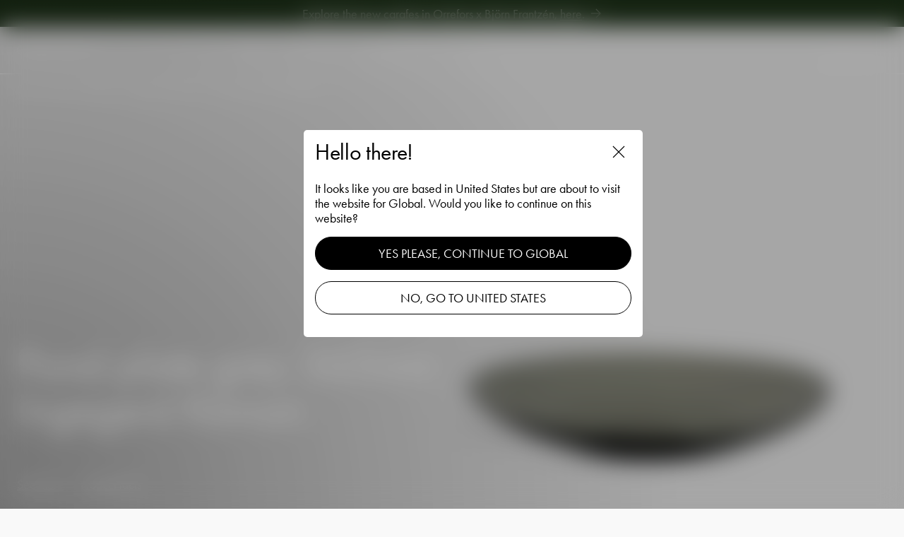

--- FILE ---
content_type: text/html; charset=utf-8
request_url: https://www.orrefors.com/pond-fat-graa-365-mm
body_size: 29213
content:
<!doctype html><html lang="en"><head><meta charset="utf-8"/><meta name="viewport" content="width=device-width,initial-scale=1"/><link rel="preload" as="font" href="/static/media/Futura-PT_Book.e185015c.woff2" type="font/woff2" crossorigin="anonymous" as="font"/><link rel="preload" as="font" href="/static/media/Futura-PT_Medium.7c1aa268.woff2" type="font/woff2" crossorigin="anonymous" as="font"/><link rel="manifest" href="/site.webmanifest"/><link href="/static/js/runtime-main.d66b4594.js" rel="preload" as="script" /><link href="/static/js/32.fbc11ed9.chunk.js" rel="preload" as="script" /><link href="/static/js/main.d257641a.chunk.js" rel="preload" as="script" /><link href="/static/js/en_gb-json.252c0ad0.chunk.js" rel="preload" as="script" /><link href="https://api.orrefors.se/" rel="preconnect" crossorigin="anonymous" /><title data-rh="true">Pond plate grey 365mm | Orrefors</title><meta data-rh="true" name="google-site-verification" content="TDsiN5WP8BRkvnsHoN3LqFf9FyKgs77r8tx1-vHbzao"/><meta data-rh="true" name="facebook-domain-verification" content="m5pohiu3s4uux1hc159hsv1yelbxg2"/><meta data-rh="true" name="msapplication-TileImage" content="https://orrefors.imgix.net/2021/10/22111118/Orrefors_favicon_black.png?w=150&amp;h=150"/><meta data-rh="true" name="msapplication-TileColor" content="#FFFFFF"/><meta data-rh="true" name="theme-color" content="#FFFFFF" media="(prefers-color-scheme: light)"/><meta data-rh="true" name="theme-color" content="#000000" media="(prefers-color-scheme: dark)"/><meta data-rh="true" name="robots" content="index, follow"/><meta data-rh="true" name="viewport" content="width=device-width, initial-scale=1"/><meta data-rh="true" name="description" content="The Pond collection consists of dishes in four different sizes."/><meta data-rh="true" property="twitter:title" content="Pond plate grey 365mm | Orrefors"/><meta data-rh="true" property="twitter:description" content="The Pond collection consists of dishes in four different sizes."/><meta data-rh="true" property="twitter:image" content="[object Object]?w=1200&amp;h=675&amp;fit=clip&amp;crop=entropy&amp;q=70&amp;fm=jpg&amp;auto=format"/><meta data-rh="true" property="og:type" content="Product"/><meta data-rh="true" property="og:title" content="Pond plate grey 365mm | Orrefors"/><meta data-rh="true" property="og:description" content="The Pond collection consists of dishes in four different sizes."/><meta data-rh="true" property="og:image" content="[object Object]?w=1200&amp;h=630&amp;fit=clip&amp;crop=entropy&amp;q=70&amp;fm=jpg&amp;auto=format"/><meta data-rh="true" property="product:price:amount" content="70.00 EUR"/><meta data-rh="true" property="product:price:currency" content="EUR"/><meta data-rh="true" property="product:availability" content="in stock"/><link data-rh="true" rel="apple-touch-icon" sizes="57x57" href="https://orrefors.imgix.net/2021/10/22111118/Orrefors_favicon_black.png?w=57&amp;h=57"/><link data-rh="true" rel="apple-touch-icon" sizes="60x60" href="https://orrefors.imgix.net/2021/10/22111118/Orrefors_favicon_black.png?w=60&amp;h=60"/><link data-rh="true" rel="apple-touch-icon" sizes="72x72" href="https://orrefors.imgix.net/2021/10/22111118/Orrefors_favicon_black.png?w=72&amp;h=72"/><link data-rh="true" rel="apple-touch-icon" sizes="76x76" href="https://orrefors.imgix.net/2021/10/22111118/Orrefors_favicon_black.png?w=76&amp;h=76"/><link data-rh="true" rel="apple-touch-icon" sizes="114x114" href="https://orrefors.imgix.net/2021/10/22111118/Orrefors_favicon_black.png?w=114&amp;h=114"/><link data-rh="true" rel="apple-touch-icon" sizes="120x120" href="https://orrefors.imgix.net/2021/10/22111118/Orrefors_favicon_black.png?w=120&amp;h=120"/><link data-rh="true" rel="apple-touch-icon" sizes="144x144" href="https://orrefors.imgix.net/2021/10/22111118/Orrefors_favicon_black.png?w=144&amp;h=144"/><link data-rh="true" rel="apple-touch-icon" sizes="152x152" href="https://orrefors.imgix.net/2021/10/22111118/Orrefors_favicon_black.png?w=152&amp;h=152"/><link data-rh="true" rel="apple-touch-icon" sizes="180x180" href="https://orrefors.imgix.net/2021/10/22111118/Orrefors_favicon_black.png?w=180&amp;h=180"/><link data-rh="true" rel="icon" type="image/png" sizes="16x16" href="https://orrefors.imgix.net/2021/10/22111118/Orrefors_favicon_black.png?w=16&amp;h=16"/><link data-rh="true" rel="icon" type="image/png" sizes="32x32" href="https://orrefors.imgix.net/2021/10/22111118/Orrefors_favicon_black.png?w=32&amp;h=32"/><link data-rh="true" rel="icon" type="image/png" sizes="96x96" href="https://orrefors.imgix.net/2021/10/22111118/Orrefors_favicon_black.png?w=96&amp;h=96"/><link data-rh="true" rel="icon" type="image/png" sizes="192x192" href="https://orrefors.imgix.net/2021/10/22111118/Orrefors_favicon_black.png?w=192&amp;h=192"/><link data-rh="true" rel="canonical" href="https://www.orrefors.com/pond-fat-graa-365-mm"/><script data-rh="true" type="application/ld+json">{
  "@context": "http://schema.org",
  "@type": "Product",
  "name": "Pond plate grey 365mm",
  "productID": "7321646071265",
  "gtin13": "7321646071265",
  "sku": "6554475",
  "url": "https://www.orrefors.com/pond-fat-graa-365-mm",
  "image": [
    "https://orrefors-products.imgix.net/images/709_88168da124-6554475_pond_plate-365mm_grey_orrefors_ingegered-raman_pro_01_3x4-kopia-original.jpg",
    "https://orrefors-products.imgix.net/images/709_641239d06a-6554475_pond_plate-365mm_grey_orrefors_ingegered-raman_pro_01_16x9-original.jpg",
    "https://orrefors-products.imgix.net/images/709_815281d328-6554475_pond_plate-365mm_grey_orrefors_ingegered-raman_pro_01_3x4-original.jpg",
    "https://orrefors-products.imgix.net/images/709_31a78a9e87-6554475_pond_plate-365mm_grey_orrefors_ingegered-raman_pro_02_3x4-original.jpg"
  ],
  "description": "The Pond collection consists of dishes in four different sizes.",
  "brand": {
    "@type": "Brand",
    "name": "Orrefors"
  },
  "itemCondition": "https://schema.org/NewCondition",
  "offers": {
    "@type": "Offer",
    "name": "Grey",
    "url": "https://www.orrefors.com/pond-fat-graa-365-mm",
    "price": 70,
    "priceCurrency": "EUR",
    "priceValidUntil": "2027-01-25",
    "itemCondition": "https://schema.org/NewCondition",
    "availability": "https://schema.org/InStock",
    "seller": {
      "@type": "Organization",
      "name": "Orrefors"
    }
  },
  "material": "Glass"
}</script><script data-rh="true" type="application/ld+json">{
  "@context": "http://schema.org",
  "@type": "BreadcrumbList",
  "itemListElement": [
    {
      "@type": "ListItem",
      "position": 1,
      "name": "Start",
      "item": "https://www.orrefors.com/"
    },
    {
      "@type": "ListItem",
      "position": 2,
      "name": "Shop",
      "item": "https://www.orrefors.com/shop"
    },
    {
      "@type": "ListItem",
      "position": 3,
      "name": "Designer",
      "item": "https://www.orrefors.com/shop/designer"
    },
    {
      "@type": "ListItem",
      "position": 4,
      "name": "Ingegerd Råman",
      "item": "https://www.orrefors.com/shop/designer/ingegerd-raman"
    },
    {
      "@type": "ListItem",
      "position": 5,
      "name": "Pond plate grey 365mm"
    }
  ]
}</script><style type="text/css" data-chunk="main">
*,:after,:before{box-sizing:border-box}:after,:before{text-decoration:inherit;vertical-align:inherit}html{cursor:default;line-height:1.5;-moz-tab-size:4;-o-tab-size:4;tab-size:4;-webkit-tap-highlight-color:transparent;-ms-text-size-adjust:100%;-webkit-text-size-adjust:100%;word-break:break-word}body{margin:0}h1{font-size:2em;margin:.67em 0}dl dl,dl ol,dl ul,ol dl,ol ol,ol ul,ul dl,ul ol,ul ul{margin:0}hr{height:0;overflow:visible}main{display:block}nav ol,nav ul{list-style:none;padding:0}pre{font-family:monospace,monospace;font-size:1em}a{background-color:transparent}abbr[title]{text-decoration:underline;-webkit-text-decoration:underline dotted;text-decoration:underline dotted}b,strong{font-weight:bolder}code,kbd,samp{font-family:monospace,monospace;font-size:1em}small{font-size:80%}audio,canvas,iframe,img,svg,video{vertical-align:middle}audio,video{display:inline-block}audio:not([controls]){display:none;height:0}iframe,img{border-style:none}svg:not([fill]){fill:currentColor}svg:not(:root){overflow:hidden}table{border-collapse:collapse}button,input,select{margin:0}button{overflow:visible;text-transform:none}[type=button],[type=reset],[type=submit],button{-webkit-appearance:button}fieldset{border:1px solid #a0a0a0;padding:.35em .75em .625em}input{overflow:visible}legend{color:inherit;display:table;max-width:100%;white-space:normal}progress{display:inline-block;vertical-align:baseline}select{text-transform:none}textarea{margin:0;overflow:auto;resize:vertical}[type=checkbox],[type=radio]{padding:0}[type=search]{-webkit-appearance:textfield;outline-offset:-2px}::-webkit-inner-spin-button,::-webkit-outer-spin-button{height:auto}::-webkit-input-placeholder{color:inherit;opacity:.54}::-webkit-search-decoration{-webkit-appearance:none}::-webkit-file-upload-button{-webkit-appearance:button;font:inherit}::-moz-focus-inner{border-style:none;padding:0}:-moz-focusring{outline:1px dotted ButtonText}:-moz-ui-invalid{box-shadow:none}details,dialog{display:block}dialog{background-color:#fff;border:solid;color:#000;height:-moz-fit-content;height:fit-content;left:0;margin:auto;padding:1em;position:absolute;right:0;width:-moz-fit-content;width:fit-content}dialog:not([open]){display:none}summary{display:list-item}canvas{display:inline-block}template{display:none}[tabindex],a,area,button,input,label,select,summary,textarea{touch-action:manipulation}[hidden]{display:none}[aria-busy=true]{cursor:progress}[aria-controls]{cursor:pointer}[aria-disabled=true],[disabled]{cursor:not-allowed}[aria-hidden=false][hidden]{display:initial}[aria-hidden=false][hidden]:not(:focus){clip:rect(0,0,0,0);position:absolute}
/*# sourceMappingURL=32.e06d30d0.chunk.css.map */
</style>
<style type="text/css" data-chunk="main">
*,:after,:before{box-sizing:border-box}body,html{margin:0}html{font-size:62.5%}body{-moz-osx-font-smoothing:grayscale;-webkit-font-smoothing:subpixel-antialiased}::-ms-clear{display:none}button{padding:0;border:none;font:inherit;color:inherit;background-color:transparent;cursor:pointer;outline:none;-webkit-tap-highlight-color:transparent}button:active,button:focus{outline:0}a{color:inherit;text-decoration:none;-webkit-tap-highlight-color:transparent}h1,h2,h3,h4,h5,h6,p,ul{margin:0}ul{padding:0;list-style:none}a,label{-webkit-tap-highlight-color:transparent}#adyen-checkout-container .adyen-checkout__card__holderName__input{font-size:16px}::selection{color:#fff;background:#1e232d}body{font-family:"Futura PT",sans-serif;font-size:1.6rem;font-weight:400;line-height:1.2;overflow-x:hidden;-webkit-font-smoothing:antialiased}#___gatsby{width:100%}h1,h2,h3,h4,h5,h6{font-family:"Futura PT",sans-serif;font-weight:400;line-height:1}[role=button]{cursor:pointer}@media screen and (min-width:768px){body{font-size:1.8rem}}@font-face{font-family:"Futura PT";font-display:swap;font-weight:400;font-style:normal;src:local("Futura PT"),local("Futura-PT-Book"),url(/static/media/Futura-PT_Book.e185015c.woff2) format("woff2"),url(/static/media/Futura-PT_Book.3ebcba3c.woff) format("woff")}@font-face{font-family:"Futura PT";font-display:swap;font-weight:500;font-style:normal;src:local("Futura PT"),local("Futura-PT-Medium"),url(/static/media/Futura-PT_Medium.7c1aa268.woff2) format("woff2"),url(/static/media/Futura-PT_Medium.8f8d2524.woff) format("woff")}
/*# sourceMappingURL=main.d5a8d5ef.chunk.css.map */
</style><script>window.__APPLICATION_LOCALE_KEY__="en_gb";</script><script>window.__SERVER_RENDER_BREAKPOINT__={"breakpointLabel":"lg","breakpointIndex":3};</script><style data-emotion-css="0 pyc78g 9fy2tx vp6ju1 7ta7s8 lj0an1 14mfruj 194l3gn 1hli1fm mpk3pa xhwy9e 1gur8ds 1gugero 1erxlo9 10af3x4 hj0y3n zm4dk0 1or8jqx 7a1f32 1et00i2 24wa8p 1ulul2k w21bmw 3484lf 1ejc66u 1uu1m0l 42vx6h 1rtdiy5 1fh7ufk 3oesda 1doeqmv ixg454 8a6mrq 1u4c2b4 6pyjc4 jewazh 119v5ns 1vnhupo 1ifm1ih xk03d4 nbdmnl 1j3v5i7 bw4laa 1apu20u dtgrdy 1hzmgx2 1gumdta 1e8innt k4ijfm 1lkpnmn 1o0vzpq 17vc0kn 3ttd6i 1pwgtc6 t0lbh8 1pv21cf xeepoz 1jqe0y7 1il775n 55lxow qy9dj8 4zuz37 l28syf 1ind63r afw4j0 fdb1vz 14ueq6u ufg5fl ugfgxv n7e0dc 16j3akn 1nlzksl 1yl8ylp 29zzlm 1rwsnke 1ahskz6 z9rejg s1lsmd 1z7zdo 18qunkg gtuxq3 cxo1ql 1isomz9 17n21if 1lkvmk9 1pxocbg wgass2 1jpe4wu 1uwyij6 etf90r db8dgi c6ovle i69928 hatgyl 1p0p36v 1ji5zs6 cf75qf 1u7ztal 16nqpsc 1yzkhks tj3p8b 1gz8exp 15q7piv 1vzsf4h d3ir 1512d4v 1i467mu b7u77n wjcy62 ldfcod agjeb7 phmkc7 le9y1v j0h2x0 6j174x 1ffip3h 1cb0mzv j0yudp 225gbv ryhoa 1uct5y4 6c5oww 1xzjjc1 dhxp04 iuqju9 1qio16p 1fu3cej 1dqv4i0 ad3p7w 1u2tpyy u019ay 1tgc6tt 9gjou2 2fksmq 114ibtw 1ed1rhh 1yjjjz5 sync09 j55k2f 1c0ms6 4fax6z 1mh7mfi 1tss9ma 16wo950 1d78uqm p2j9lv 1q345qy 1bc1akn yleg4f 1yc53t5 1tftggs dpdihi wxwlt1">*{box-sizing:border-box;}html{height:100%;}body{-webkit-font-smoothing:antialiased;-moz-osx-font-smoothing:grayscale;overflow-x:hidden;background-color:#F9F9F9;}body.prevent-overflow{height:100vh;overflow-y:hidden;}#root{height:100%;}::-ms-clear{display:none;}.css-9fy2tx{height:38px;display:-webkit-box;display:-webkit-flex;display:-ms-flexbox;display:flex;-webkit-box-pack:center;-webkit-justify-content:center;-ms-flex-pack:center;justify-content:center;background-color:#1E3219;overflow:hidden;}.css-vp6ju1{height:38px;display:-webkit-box;display:-webkit-flex;display:-ms-flexbox;display:flex;-webkit-box-pack:center;-webkit-justify-content:center;-ms-flex-pack:center;justify-content:center;-webkit-align-items:center;-webkit-box-align:center;-ms-flex-align:center;align-items:center;color:#FFFFFF;}.css-lj0an1{border-bottom:1px solid #FFFFFF;top:38px;position:absolute;background-color:transparent;color:#FFFFFF;width:100%;left:0;z-index:520;-webkit-backdrop-filter:none;backdrop-filter:none;-webkit-transition:background 800ms cubic-bezier(0.19,1,0.22,1);transition:background 800ms cubic-bezier(0.19,1,0.22,1);-webkit-animation-duration:800ms;animation-duration:800ms;-webkit-animation-timing-function:cubic-bezier(0.19,1,0.22,1);animation-timing-function:cubic-bezier(0.19,1,0.22,1);}@-webkit-keyframes open-menu-with-banner{from{top:38px;}to{top:0;}}@keyframes open-menu-with-banner{from{top:38px;}to{top:0;}}.css-lj0an1 path,.css-lj0an1 polygon{fill:#FFFFFF;-webkit-transition:800ms cubic-bezier(0.19,1,0.22,1);transition:800ms cubic-bezier(0.19,1,0.22,1);}@media (min-width:1024px){.css-lj0an1 #icons-wrapper{color:#FFFFFF;-webkit-transition:color 800ms cubic-bezier(0.19,1,0.22,1);transition:color 800ms cubic-bezier(0.19,1,0.22,1);}.css-lj0an1 #icons-wrapper path,.css-lj0an1 #icons-wrapper polygon{fill:#FFFFFF;}}.css-14mfruj{max-width:1968px;padding-left:12px;padding-right:12px;width:100%;margin-left:auto;margin-right:auto;}@media screen and (min-width:1024px){.css-14mfruj{padding-left:24px;padding-right:24px;}}.css-194l3gn{display:-webkit-box;display:-webkit-flex;display:-ms-flexbox;display:flex;-webkit-align-items:center;-webkit-box-align:center;-ms-flex-align:center;align-items:center;-webkit-box-pack:justify;-webkit-justify-content:space-between;-ms-flex-pack:justify;justify-content:space-between;padding:12px 0;margin:0 -12px;}@media (min-width:1024px){.css-194l3gn{padding:20px 0;}}.css-1hli1fm{width:50%;padding:0 12px;}@media (min-width:1024px){.css-1hli1fm{width:25%;}}.css-mpk3pa{width:115px;height:25px;}.css-1gur8ds{display:-webkit-box;display:-webkit-flex;display:-ms-flexbox;display:flex;-webkit-flex-direction:column;-ms-flex-direction:column;flex-direction:column;width:50%;padding:0 12px;}.css-1gugero{display:-webkit-box;display:-webkit-flex;display:-ms-flexbox;display:flex;-webkit-align-items:center;-webkit-box-align:center;-ms-flex-align:center;align-items:center;margin-left:-10px;}.css-1erxlo9{display:-webkit-box;display:-webkit-flex;display:-ms-flexbox;display:flex;-webkit-align-items:center;-webkit-box-align:center;-ms-flex-align:center;align-items:center;position:relative;margin-right:24px;cursor:pointer;-webkit-transition:color 800ms cubic-bezier(0.19,1,0.22,1);transition:color 800ms cubic-bezier(0.19,1,0.22,1);padding-left:10px;}.css-1erxlo9:hover{color:#000000;}.css-1erxlo9:last-of-type{margin-right:0;}.css-10af3x4{display:-webkit-box;display:-webkit-flex;display:-ms-flexbox;display:flex;-webkit-align-items:center;-webkit-box-align:center;-ms-flex-align:center;align-items:center;-webkit-box-pack:end;-webkit-justify-content:flex-end;-ms-flex-pack:end;justify-content:flex-end;width:50%;padding:0 12px;}@media (min-width:1024px){.css-10af3x4{width:25%;}}.css-hj0y3n{display:-webkit-box;display:-webkit-flex;display:-ms-flexbox;display:flex;-webkit-align-items:center;-webkit-box-align:center;-ms-flex-align:center;align-items:center;cursor:pointer;margin:0 8px;}@media (min-width:1024px){.css-hj0y3n{margin:0 12px;}}.css-hj0y3n > span{display:none;}@media (min-width:1024px){.css-hj0y3n > span{display:block;}}.css-zm4dk0{margin-right:6px;}.css-1or8jqx{height:24px;width:24px;}.css-7a1f32{height:100vh;position:fixed;top:0;width:100vw;z-index:518;-webkit-transition:max-width 800ms cubic-bezier(0.19,1,0.22,1),-webkit-transform 800ms cubic-bezier(0.19,1,0.22,1);-webkit-transition:max-width 800ms cubic-bezier(0.19,1,0.22,1),transform 800ms cubic-bezier(0.19,1,0.22,1);transition:max-width 800ms cubic-bezier(0.19,1,0.22,1),transform 800ms cubic-bezier(0.19,1,0.22,1);-webkit-transform:translateX(-100%);-ms-transform:translateX(-100%);transform:translateX(-100%);}@media (max-width:1023px){.css-7a1f32::after{display:block;content:'';position:absolute;top:100%;left:0;width:100%;height:200px;background-color:#F9F9F9;}}.css-1et00i2{max-width:1968px;padding-left:12px;padding-right:12px;width:100%;margin-left:auto;margin-right:auto;position:relative;height:100%;}@media screen and (min-width:1024px){.css-1et00i2{padding-left:24px;padding-right:24px;}}.css-1et00i2::before{display:block;content:'';position:absolute;top:0;left:0;width:100vw;height:100vh;background-color:#F9F9F9;z-index:-1;}@media (min-width:1024px){.css-1et00i2::before{right:25%;left:auto;}}@media (min-width:1440px){.css-1et00i2::before{right:41.66%;}}.css-24wa8p{display:none;width:75%;height:100%;padding-top:88px;z-index:520;}@media (min-width:1440px){.css-24wa8p{width:58.33%;}}.css-1ulul2k{display:-webkit-box;display:-webkit-flex;display:-ms-flexbox;display:flex;-webkit-flex-direction:column;-ms-flex-direction:column;flex-direction:column;-webkit-box-pack:justify;-webkit-justify-content:space-between;-ms-flex-pack:justify;justify-content:space-between;width:42.85%;}.css-w21bmw{margin:-4px 0;padding-bottom:32px;}.css-3484lf{font-size:2.4rem;padding:6px 0;}@media (min-width:1024px){.css-3484lf{font-size:3.6rem;padding:4px 0;}}.css-1ejc66u{margin:-4px 0;}.css-1uu1m0l{padding-top:4px;padding-bottom:4px;display:-webkit-box;display:-webkit-flex;display:-ms-flexbox;display:flex;-webkit-align-items:center;-webkit-box-align:center;-ms-flex-align:center;align-items:center;font-size:1.8rem;font-weight:500;cursor:pointer;color:#000000;}.css-42vx6h{margin:auto -4px 0;padding:32px 12px;}.css-1rtdiy5{border:1px solid #000000;padding:12px 24px;margin-left:4px;margin-right:4px;color:#000000;background-color:transparent;border-color:#000000;border-width:1px;border-style:solid;display:-webkit-inline-box;display:-webkit-inline-flex;display:-ms-inline-flexbox;display:inline-flex;-webkit-align-items:center;-webkit-box-align:center;-ms-flex-align:center;align-items:center;-webkit-box-pack:center;-webkit-justify-content:center;-ms-flex-pack:center;justify-content:center;cursor:pointer;border-radius:100px;-webkit-text-decoration:none;text-decoration:none;-webkit-user-select:none;-moz-user-select:none;-ms-user-select:none;user-select:none;outline:none;-webkit-transition:all 800ms cubic-bezier(0.19,1,0.22,1);transition:all 800ms cubic-bezier(0.19,1,0.22,1);}@media (min-width:1024px){@media (hover:hover),(-ms-high-contrast:none){.css-1rtdiy5:hover{color:#FFFFFF;border-color:#000000;background-color:#000000;}}}.css-1rtdiy5:disabled{opacity:50%;border:none;cursor:not-allowed;}.css-1fh7ufk{width:57.14%;position:relative;overflow-y:auto;overflow-x:hidden;-ms-overflow-style:none;-webkit-scrollbar-width:none;-moz-scrollbar-width:none;-ms-scrollbar-width:none;scrollbar-width:none;}.css-1fh7ufk::-webkit-scrollbar{display:none;}.css-3oesda{display:none;height:calc(100vh - 78px);padding-bottom:24px;overflow-y:auto;overflow-x:hidden;-ms-overflow-style:none;-webkit-scrollbar-width:none;-moz-scrollbar-width:none;-ms-scrollbar-width:none;scrollbar-width:none;}.css-3oesda::-webkit-scrollbar{display:none;}.css-3oesda:before{content:'';display:block;width:100%;height:0px;}.css-1doeqmv{-webkit-flex-wrap:wrap;-ms-flex-wrap:wrap;flex-wrap:wrap;-webkit-flex-direction:row;-ms-flex-direction:row;flex-direction:row;display:-webkit-box;display:-webkit-flex;display:-ms-flexbox;display:flex;margin:-8px -6px;padding:0 12px 24px;}@media (min-width:1024px){.css-1doeqmv{margin:-12px;}}.css-ixg454{font-size:1.6rem;width:50%;padding:8px 6px;cursor:pointer;}@media (min-width:1024px){.css-ixg454{padding:12px;}}.css-8a6mrq{display:-webkit-box;display:-webkit-flex;display:-ms-flexbox;display:flex;-webkit-flex-direction:column;-ms-flex-direction:column;flex-direction:column;-webkit-box-pack:end;-webkit-justify-content:flex-end;-ms-flex-pack:end;justify-content:flex-end;height:100%;}.css-1u4c2b4{margin-top:8px;position:relative;}.css-1u4c2b4::before{display:block;content:'';width:100%;}@media (min-width:0em){.css-1u4c2b4::before{padding-bottom:calc(100% / 1.3333333333333333);}}.css-1u4c2b4 > div{position:absolute;top:0;bottom:0;left:0;right:0;width:100%;height:100%;}.css-6pyjc4{-webkit-flex-direction:column;-ms-flex-direction:column;flex-direction:column;display:-webkit-box;display:-webkit-flex;display:-ms-flexbox;display:flex;-webkit-flex-wrap:wrap;-ms-flex-wrap:wrap;flex-wrap:wrap;margin:-6px 12px;}.css-jewazh{width:100%;margin:6px 0;}.css-119v5ns{-webkit-flex-direction:row;-ms-flex-direction:row;flex-direction:row;display:-webkit-box;display:-webkit-flex;display:-ms-flexbox;display:flex;-webkit-flex-wrap:wrap;-ms-flex-wrap:wrap;flex-wrap:wrap;margin:-6px 12px;}.css-1vnhupo{width:50%;margin:6px 0;}.css-1ifm1ih{position:absolute;top:0;left:75%;width:75vw;height:100%;z-index:519;visibility:hidden;cursor:-webkit-url('/static/media/zoom-out-white.fbd7e43f.svg') 20 20,pointer;cursor:-moz-url('/static/media/zoom-out-white.fbd7e43f.svg') 20 20,pointer;cursor:url('/static/media/zoom-out-white.fbd7e43f.svg') 20 20,pointer;}@media (min-width:1440px){.css-1ifm1ih{left:58.33%;width:58.33%;}}.css-xk03d4{height:100vh;display:none;}@media (min-width:1024px){.css-xk03d4{position:fixed;top:0;left:0;right:0;display:block;width:158.33vw;background:rgba(0,0,0,0.3);visibility:hidden;z-index:517;box-shadow:0px 0px 16px rgba(0,0,0,0.04);-webkit-backdrop-filter:blur(16px);backdrop-filter:blur(16px);-webkit-transition:all 800ms cubic-bezier(0.19,1,0.22,1);transition:all 800ms cubic-bezier(0.19,1,0.22,1);opacity:0;}}.css-nbdmnl{width:100%;margin-left:auto;margin-right:auto;position:relative;z-index:2;height:100%;}@media (min-width:0em){.css-nbdmnl{padding-left:12px;padding-right:12px;}}@media (min-width:1024px){.css-nbdmnl{padding-left:24px;padding-right:24px;}}.css-nbdmnl > div{height:100%;}.css-nbdmnl > div > div{height:100%;}.css-1j3v5i7{max-width:1920px;width:100%;margin-left:auto;margin-right:auto;}.css-bw4laa{text-align:left;-webkit-box-pack:start;-webkit-justify-content:flex-start;-ms-flex-pack:start;justify-content:flex-start;-webkit-align-items:flex-end;-webkit-box-align:flex-end;-ms-flex-align:flex-end;align-items:flex-end;display:-webkit-box;display:-webkit-flex;display:-ms-flexbox;display:flex;width:100%;height:100%;overflow:hidden;}.css-1apu20u{position:relative;display:inline-block;line-height:1;}.css-1apu20u::after{display:block;content:'';position:absolute;bottom:0;left:0;width:100%;height:1px;background-color:currentColor;}@media (hover:hover),(-ms-high-contrast:none){.css-1apu20u:hover::after{-webkit-animation:hoverTextLink 800ms cubic-bezier(0.19,1,0.22,1);animation:hoverTextLink 800ms cubic-bezier(0.19,1,0.22,1);}}@-webkit-keyframes hoverTextLink{0%{-webkit-transform:scale3d(1,1,1);-ms-transform:scale3d(1,1,1);transform:scale3d(1,1,1);-webkit-transform-origin:100% 50%;-ms-transform-origin:100% 50%;transform-origin:100% 50%;}50%{-webkit-transform:scale3d(0,1,1);-ms-transform:scale3d(0,1,1);transform:scale3d(0,1,1);-webkit-transform-origin:100% 50%;-ms-transform-origin:100% 50%;transform-origin:100% 50%;}50.1%{-webkit-transform:scale3d(0,1,1);-ms-transform:scale3d(0,1,1);transform:scale3d(0,1,1);-webkit-transform-origin:0% 50%;-ms-transform-origin:0% 50%;transform-origin:0% 50%;}100%{-webkit-transform:scale3d(1,1,1);-ms-transform:scale3d(1,1,1);transform:scale3d(1,1,1);-webkit-transform-origin:0% 50%;-ms-transform-origin:0% 50%;transform-origin:0% 50%;}}@keyframes hoverTextLink{0%{-webkit-transform:scale3d(1,1,1);-ms-transform:scale3d(1,1,1);transform:scale3d(1,1,1);-webkit-transform-origin:100% 50%;-ms-transform-origin:100% 50%;transform-origin:100% 50%;}50%{-webkit-transform:scale3d(0,1,1);-ms-transform:scale3d(0,1,1);transform:scale3d(0,1,1);-webkit-transform-origin:100% 50%;-ms-transform-origin:100% 50%;transform-origin:100% 50%;}50.1%{-webkit-transform:scale3d(0,1,1);-ms-transform:scale3d(0,1,1);transform:scale3d(0,1,1);-webkit-transform-origin:0% 50%;-ms-transform-origin:0% 50%;transform-origin:0% 50%;}100%{-webkit-transform:scale3d(1,1,1);-ms-transform:scale3d(1,1,1);transform:scale3d(1,1,1);-webkit-transform-origin:0% 50%;-ms-transform-origin:0% 50%;transform-origin:0% 50%;}}.css-dtgrdy{margin:0 0 32px;-webkit-letter-spacing:-0.01em;-moz-letter-spacing:-0.01em;-ms-letter-spacing:-0.01em;letter-spacing:-0.01em;font-size:3.6rem;}@media screen and (min-width:768px){.css-dtgrdy{margin:0 0 40px;}}@media screen and (min-width:1024px){.css-dtgrdy{margin:0 0 56px;}}@media (min-width:1024px){.css-dtgrdy{font-size:6.4rem;}}.css-1hzmgx2{margin-bottom:24px;border-top:1px solid #CFCFCF;line-height:0;}.css-1gumdta{width:calc(100% + 24px);margin-left:-12px;margin-right:-12px;}@media screen and (min-width:1024px){.css-1gumdta{width:calc(100% + 48px);margin-left:-24px;margin-right:-24px;}}.css-1e8innt{cursor:default;}@media screen and (min-width:1024px){.css-1e8innt{cursor:default;}}.css-1e8innt *{cursor:inherit;}.css-k4ijfm{position:undefined;width:100%;height:100%;overflow:hidden;}.css-1lkpnmn{direction:horizontal;display:-webkit-box;display:-webkit-flex;display:-ms-flexbox;display:flex;-webkit-flex-wrap:nowrap;-ms-flex-wrap:nowrap;flex-wrap:nowrap;-webkit-align-items:center;-webkit-box-align:center;-ms-flex-align:center;align-items:center;-webkit-flex-direction:row;-ms-flex-direction:row;flex-direction:row;overflow-x:auto;overflow-y:hidden;white-space:nowrap;width:100%;height:100%;-webkit-overflow-scrolling:touch;-webkit-scrollbar-width:1px;-moz-scrollbar-width:1px;-ms-scrollbar-width:1px;scrollbar-width:1px;-webkit-scrollbar-color:#000000 #CFCFCF;-moz-scrollbar-color:#000000 #CFCFCF;-ms-scrollbar-color:#000000 #CFCFCF;scrollbar-color:#000000 #CFCFCF;}.css-1lkpnmn.disable-pointer-events *{pointer-events:none !important;}.css-1lkpnmn::before,.css-1lkpnmn::after{display:block;position:absolute;-webkit-transition:opacity 200ms ease;transition:opacity 200ms ease;z-index:2;}.css-1lkpnmn::before{top:0;left:0;width:56px;height:100%;background:linear-gradient(-90deg,rgba(249,249,249,0),rgba(249,249,249,1));opacity:0;}.css-1lkpnmn::after{bottom:0;right:0;width:56px;height:100%;background:linear-gradient(-90deg,rgba(249,249,249,1),rgba(249,249,249,0));opacity:1;}.css-1lkpnmn::-webkit-scrollbar{width:1px;height:1px;background-color:#CFCFCF;}.css-1lkpnmn::-webkit-scrollbar-track{background-color:#CFCFCF;}.css-1lkpnmn::-webkit-scrollbar-thumb{background-color:#000000;}.css-1o0vzpq{-webkit-align-items:stretch;-webkit-box-align:stretch;-ms-flex-align:stretch;align-items:stretch;-webkit-box-pack:start;-webkit-justify-content:flex-start;-ms-flex-pack:start;justify-content:flex-start;width:100%;display:-webkit-box;display:-webkit-flex;display:-ms-flexbox;display:flex;-webkit-flex-direction:row;-ms-flex-direction:row;flex-direction:row;}.css-1o0vzpq::before,.css-1o0vzpq::after{display:block;content:"";}@media (min-width:0em){.css-1o0vzpq::before,.css-1o0vzpq::after{width:12px;max-width:12px;-webkit-flex:0 0 12px;-ms-flex:0 0 12px;flex:0 0 12px;}}@media (min-width:1024px){.css-1o0vzpq::before,.css-1o0vzpq::after{width:24px;max-width:24px;-webkit-flex:0 0 24px;-ms-flex:0 0 24px;flex:0 0 24px;}}.css-17vc0kn{display:block;}@media screen and (min-width:375px){.css-17vc0kn{display:block;}}@media screen and (min-width:768px){.css-17vc0kn{display:block;}}.css-3ttd6i{margin-bottom:0px;margin-bottom:24px;border-top:1px solid #CFCFCF;line-height:0;}.css-1pwgtc6{position:relative;display:inline-block;width:100%;margin-top:32px;}.css-1pwgtc6 input:focus ~ label,.css-1pwgtc6 input:valid ~ label,.css-1pwgtc6 input:not(:placeholder-shown) ~ label{bottom:100%;line-height:1;}.css-t0lbh8{position:relative;}.css-1pv21cf{color:inherit;border-bottom:1px solid #CFCFCF;width:100%;background:transparent;border-top:0;border-left:0;border-right:0;box-shadow:none;border-radius:0;outline:0;opacity:1;padding-right:80px;padding-bottom:8px;line-height:1;font-size:1.6rem;font-family:inherit;}@media (min-width:1024px){.css-1pv21cf{font-size:1.8rem;}}.css-1pv21cf::-ms-clear{display:none;}.css-1pv21cf::-webkit-input-placeholder{opacity:0;}.css-1pv21cf::-moz-placeholder{opacity:0;}.css-1pv21cf:-moz-placeholder{opacity:0;}.css-1pv21cf:-ms-input-placeholder{opacity:0;}.css-xeepoz{margin-top:16px;}.css-1jqe0y7{position:absolute;top:0;left:0;opacity:0;cursor:pointer;height:0;width:0;}.css-1il775n{position:absolute !important;top:0px;right:0px;position:relative;display:inline-block;line-height:1;}.css-1il775n::after{display:block;content:'';position:absolute;bottom:0;left:0;width:100%;height:1px;background-color:currentColor;}@media (hover:hover),(-ms-high-contrast:none){.css-1il775n:hover::after{-webkit-animation:hoverTextLink 800ms cubic-bezier(0.19,1,0.22,1);animation:hoverTextLink 800ms cubic-bezier(0.19,1,0.22,1);}}@-webkit-keyframes hoverTextLink{0%{-webkit-transform:scale3d(1,1,1);-ms-transform:scale3d(1,1,1);transform:scale3d(1,1,1);-webkit-transform-origin:100% 50%;-ms-transform-origin:100% 50%;transform-origin:100% 50%;}50%{-webkit-transform:scale3d(0,1,1);-ms-transform:scale3d(0,1,1);transform:scale3d(0,1,1);-webkit-transform-origin:100% 50%;-ms-transform-origin:100% 50%;transform-origin:100% 50%;}50.1%{-webkit-transform:scale3d(0,1,1);-ms-transform:scale3d(0,1,1);transform:scale3d(0,1,1);-webkit-transform-origin:0% 50%;-ms-transform-origin:0% 50%;transform-origin:0% 50%;}100%{-webkit-transform:scale3d(1,1,1);-ms-transform:scale3d(1,1,1);transform:scale3d(1,1,1);-webkit-transform-origin:0% 50%;-ms-transform-origin:0% 50%;transform-origin:0% 50%;}}@keyframes hoverTextLink{0%{-webkit-transform:scale3d(1,1,1);-ms-transform:scale3d(1,1,1);transform:scale3d(1,1,1);-webkit-transform-origin:100% 50%;-ms-transform-origin:100% 50%;transform-origin:100% 50%;}50%{-webkit-transform:scale3d(0,1,1);-ms-transform:scale3d(0,1,1);transform:scale3d(0,1,1);-webkit-transform-origin:100% 50%;-ms-transform-origin:100% 50%;transform-origin:100% 50%;}50.1%{-webkit-transform:scale3d(0,1,1);-ms-transform:scale3d(0,1,1);transform:scale3d(0,1,1);-webkit-transform-origin:0% 50%;-ms-transform-origin:0% 50%;transform-origin:0% 50%;}100%{-webkit-transform:scale3d(1,1,1);-ms-transform:scale3d(1,1,1);transform:scale3d(1,1,1);-webkit-transform-origin:0% 50%;-ms-transform-origin:0% 50%;transform-origin:0% 50%;}}.css-55lxow{color:#FFFFFF;background-color:#000000;}.css-qy9dj8{padding-left:12px;padding-right:12px;max-width:1920px;margin:0 auto;padding-top:16px;}@media screen and (min-width:1024px){.css-qy9dj8{padding-left:24px;padding-right:24px;}}@media (min-width:768px){.css-qy9dj8{padding-top:24px;}}.css-4zuz37{width:115px;height:25px;margin-bottom:56px;}@media (min-width:768px){.css-4zuz37{margin-bottom:104px;}}.css-l28syf{margin-bottom:100px;-webkit-box-pack:justify;-webkit-justify-content:space-between;-ms-flex-pack:justify;justify-content:space-between;display:-webkit-box;display:-webkit-flex;display:-ms-flexbox;display:flex;-webkit-flex-wrap:wrap;-ms-flex-wrap:wrap;flex-wrap:wrap;margin-left:-12px;margin-right:-12px;color:#FFFFFF;}.css-1ind63r{width:25%;padding:0px 12px;line-height:1.2;}.css-afw4j0{margin-top:8px;position:relative;display:inline-block;line-height:1;}.css-afw4j0::after{display:block;content:'';position:absolute;bottom:0;left:0;width:100%;height:1px;background-color:currentColor;}@media (hover:hover),(-ms-high-contrast:none){.css-afw4j0:hover::after{-webkit-animation:hoverTextLink 800ms cubic-bezier(0.19,1,0.22,1);animation:hoverTextLink 800ms cubic-bezier(0.19,1,0.22,1);}}@-webkit-keyframes hoverTextLink{0%{-webkit-transform:scale3d(1,1,1);-ms-transform:scale3d(1,1,1);transform:scale3d(1,1,1);-webkit-transform-origin:100% 50%;-ms-transform-origin:100% 50%;transform-origin:100% 50%;}50%{-webkit-transform:scale3d(0,1,1);-ms-transform:scale3d(0,1,1);transform:scale3d(0,1,1);-webkit-transform-origin:100% 50%;-ms-transform-origin:100% 50%;transform-origin:100% 50%;}50.1%{-webkit-transform:scale3d(0,1,1);-ms-transform:scale3d(0,1,1);transform:scale3d(0,1,1);-webkit-transform-origin:0% 50%;-ms-transform-origin:0% 50%;transform-origin:0% 50%;}100%{-webkit-transform:scale3d(1,1,1);-ms-transform:scale3d(1,1,1);transform:scale3d(1,1,1);-webkit-transform-origin:0% 50%;-ms-transform-origin:0% 50%;transform-origin:0% 50%;}}@keyframes hoverTextLink{0%{-webkit-transform:scale3d(1,1,1);-ms-transform:scale3d(1,1,1);transform:scale3d(1,1,1);-webkit-transform-origin:100% 50%;-ms-transform-origin:100% 50%;transform-origin:100% 50%;}50%{-webkit-transform:scale3d(0,1,1);-ms-transform:scale3d(0,1,1);transform:scale3d(0,1,1);-webkit-transform-origin:100% 50%;-ms-transform-origin:100% 50%;transform-origin:100% 50%;}50.1%{-webkit-transform:scale3d(0,1,1);-ms-transform:scale3d(0,1,1);transform:scale3d(0,1,1);-webkit-transform-origin:0% 50%;-ms-transform-origin:0% 50%;transform-origin:0% 50%;}100%{-webkit-transform:scale3d(1,1,1);-ms-transform:scale3d(1,1,1);transform:scale3d(1,1,1);-webkit-transform-origin:0% 50%;-ms-transform-origin:0% 50%;transform-origin:0% 50%;}}.css-fdb1vz{width:50%;padding:0px 12px;line-height:1.2;}.css-14ueq6u{color:#FFFFFF;width:100%;}.css-ufg5fl{-webkit-letter-spacing:-0.01em;-moz-letter-spacing:-0.01em;-ms-letter-spacing:-0.01em;letter-spacing:-0.01em;font-size:3.6rem;}@media (min-width:1024px){.css-ufg5fl{font-size:6.4rem;}}.css-ugfgxv{color:#FFFFFF;position:absolute;left:0;padding-right:80px;-webkit-transition:all 800ms cubic-bezier(0.19,1,0.22,1);transition:all 800ms cubic-bezier(0.19,1,0.22,1);cursor:text;-webkit-user-select:none;-moz-user-select:none;-ms-user-select:none;user-select:none;pointer-events:none;bottom:12px;line-height:1;font-size:1.6rem;font-family:'Futura PT';}@media (min-width:1024px){.css-ugfgxv{font-size:1.8rem;}}.css-n7e0dc{color:#FFFFFF;display:-webkit-inline-box;display:-webkit-inline-flex;display:-ms-inline-flexbox;display:inline-flex;-webkit-align-items:center;-webkit-box-align:center;-ms-flex-align:center;align-items:center;cursor:pointer;position:relative;width:-webkit-fit-content;width:-moz-fit-content;width:fit-content;color:#FFFFFF;}.css-n7e0dc input:checked ~ span{background-color:#FFFFFF;border:1px solid #FFFFFF;box-shadow:inset 0 0 0 2px #000000;}.css-16j3akn{color:#FFFFFF;border:1px solid #FFFFFF;height:12px;width:12px;min-width:12px;background:transparent;-webkit-transition:background 0.2s linear;transition:background 0.2s linear;cursor:pointer;}.css-1nlzksl{margin:0;color:#FFFFFF;-webkit-user-select:'none';-moz-user-select:'none';-ms-user-select:'none';user-select:'none';margin:0 0 0 8px;color:#FFFFFF;}.css-1nlzksl a{color:inherit;}.css-1yl8ylp{margin-bottom:24px;display:-webkit-box;display:-webkit-flex;display:-ms-flexbox;display:flex;-webkit-flex-wrap:wrap;-ms-flex-wrap:wrap;flex-wrap:wrap;margin-left:-12px;margin-right:-12px;color:#FFFFFF;}.css-29zzlm{margin-bottom:8px;}.css-1rwsnke{font-weight:500;}.css-1ahskz6{width:75%;padding:0px 12px;line-height:1.2;}.css-z9rejg:not(:last-of-type){margin-bottom:12px;}.css-s1lsmd{margin-bottom:64px;display:-webkit-box;display:-webkit-flex;display:-ms-flexbox;display:flex;-webkit-flex-wrap:wrap;-ms-flex-wrap:wrap;flex-wrap:wrap;margin-left:-12px;margin-right:-12px;color:#FFFFFF;}.css-1z7zdo{position:relative;display:-webkit-box;display:-webkit-flex;display:-ms-flexbox;display:flex;-webkit-flex-wrap:wrap;-ms-flex-wrap:wrap;flex-wrap:wrap;-webkit-align-items:center;-webkit-box-align:center;-ms-flex-align:center;align-items:center;margin:0 -12px;padding:24px 0px 30px;color:#FFFFFF;}@media (min-width:768px){.css-1z7zdo{padding:20px 0px;}}.css-1z7zdo::after{display:block;content:'';position:absolute;top:0;left:50%;width:100vw;height:1px;background-color:#7B7B7B;-webkit-transform:translateX(-50%);-ms-transform:translateX(-50%);transform:translateX(-50%);}.css-18qunkg{display:-webkit-box;display:-webkit-flex;display:-ms-flexbox;display:flex;position:relative;-webkit-align-items:center;-webkit-box-align:center;-ms-flex-align:center;align-items:center;width:50%;padding:0px 12px;}@media screen and (min-width:1024px){.css-18qunkg{width:25%;}}@media (max-width:1023px){.css-18qunkg > span{display:none;}}.css-gtuxq3{display:-webkit-box;display:-webkit-flex;display:-ms-flexbox;display:flex;-webkit-align-items:center;-webkit-box-align:center;-ms-flex-align:center;align-items:center;position:relative;}.css-cxo1ql{position:relative;overflow:hidden;padding:0 18px 0 0;font-size:1.6rem;color:#FFFFFF;background:transparent;-webkit-appearance:none;-moz-appearance:none;appearance:none;border:none;outline:none;text-overflow:ellipsis;word-break:break-all;z-index:1;}@media (min-width:1024px){.css-cxo1ql{padding:0 24px 0 0;font-size:1.8rem;}}.css-1isomz9{color:#000000;}.css-17n21if{width:18px;height:18px;color:#FFFFFF;position:absolute;top:50%;right:0;-webkit-transform:translateY(-50%);-ms-transform:translateY(-50%);transform:translateY(-50%);z-index:0;}.css-1lkvmk9{stroke:white;}.css-1pxocbg{visibility:hidden;}.css-wgass2{color:#7B7B7B;font-size:1.6rem;text-align:right;width:50%;padding:0px 12px;}@media screen and (min-width:1024px){.css-wgass2{text-align:left;width:33.33%;}}@media (max-width:1023px){.css-wgass2 > span{display:none;}}.css-1jpe4wu{text-align:right;margin-top:24px;width:100%;padding:0px 12px;}@media screen and (min-width:1024px){.css-1jpe4wu{margin-top:0;width:41.66%;}}@media (max-width:1023px){.css-1jpe4wu > span{display:none;}}.css-1uwyij6{display:-webkit-inline-box;display:-webkit-inline-flex;display:-ms-inline-flexbox;display:inline-flex;-webkit-align-items:center;-webkit-box-align:center;-ms-flex-align:center;align-items:center;-webkit-box-pack:end;-webkit-justify-content:end;-ms-flex-pack:end;justify-content:end;-webkit-flex-wrap:wrap;-ms-flex-wrap:wrap;flex-wrap:wrap;margin:-6px;}@media (min-width:1024px){.css-1uwyij6{margin:-12px;}}.css-etf90r{padding:6px;}@media (min-width:1024px){.css-etf90r{padding:12px;}}.css-db8dgi{height:24px;width:auto;-webkit-user-select:none;-moz-user-select:none;-ms-user-select:none;user-select:none;color:transparent;}.css-db8dgi:not([src]){visibility:hidden;}@media (min-width:0em){.css-c6ovle{margin-right:8px;}}@media (min-width:1024px){.css-c6ovle{margin-right:24px;}}.css-c6ovle:last-of-type{margin-right:0px;}@media (min-width:0em){.css-c6ovle{width:75vw;max-width:75vw;-webkit-flex:0 0 75vw;-ms-flex:0 0 75vw;flex:0 0 75vw;}}@media (min-width:768px){.css-c6ovle{width:30vw;max-width:30vw;-webkit-flex:0 0 30vw;-ms-flex:0 0 30vw;flex:0 0 30vw;}}@media (min-width:1024px){.css-c6ovle{width:calc(33.33% - 32px);max-width:calc(33.33% - 32px);-webkit-flex:0 0 calc(33.33% - 32px);-ms-flex:0 0 calc(33.33% - 32px);flex:0 0 calc(33.33% - 32px);}}.css-i69928{padding-bottom:24px;-webkit-text-decoration:none;text-decoration:none;display:-webkit-box;display:-webkit-flex;display:-ms-flexbox;display:flex;-webkit-flex-direction:column;-ms-flex-direction:column;flex-direction:column;height:100%;}.css-hatgyl{position:relative;}.css-hatgyl::before{display:block;content:'';width:100%;}@media (min-width:0em){.css-hatgyl::before{padding-bottom:calc(100% / 0.75);}}.css-hatgyl > div{position:absolute;top:0;bottom:0;left:0;right:0;width:100%;height:100%;}.css-1p0p36v{width:100%;height:100%;position:relative;}.css-1p0p36v .hover-image{opacity:0;}@media (hover:hover),(-ms-high-contrast:none){.css-1p0p36v:hover .hover-image{opacity:1;}}.css-1ji5zs6{width:100%;position:absolute;top:0;left:0;width:100%;height:100%;object-fit:cover;-webkit-transition:opacity 500ms cubic-bezier(0.19,1,0.22,1);transition:opacity 500ms cubic-bezier(0.19,1,0.22,1);}.css-cf75qf{width:100%;-webkit-user-select:none;-moz-user-select:none;-ms-user-select:none;user-select:none;color:transparent;width:100%;position:absolute;top:0;left:0;width:100%;height:100%;object-fit:cover;-webkit-transition:opacity 500ms cubic-bezier(0.19,1,0.22,1);transition:opacity 500ms cubic-bezier(0.19,1,0.22,1);}.css-cf75qf:not([src]){visibility:hidden;}.css-1u7ztal{border:none !important;padding:8px 16px;bottom:16px;position:absolute;right:16px;color:#000000;background-color:rgba(255,255,255,0.3);border-color:#7B7B7B;border-width:1px;border-style:solid;box-shadow:0px 0px 16px rgba(0,0,0,0.04);-webkit-backdrop-filter:blur(16px);backdrop-filter:blur(16px);display:-webkit-inline-box;display:-webkit-inline-flex;display:-ms-inline-flexbox;display:inline-flex;-webkit-align-items:center;-webkit-box-align:center;-ms-flex-align:center;align-items:center;-webkit-box-pack:center;-webkit-justify-content:center;-ms-flex-pack:center;justify-content:center;cursor:pointer;border-radius:100px;-webkit-text-decoration:none;text-decoration:none;-webkit-user-select:none;-moz-user-select:none;-ms-user-select:none;user-select:none;outline:none;-webkit-transition:all 800ms cubic-bezier(0.19,1,0.22,1);transition:all 800ms cubic-bezier(0.19,1,0.22,1);}@media (min-width:1024px){@media (hover:hover),(-ms-high-contrast:none){.css-1u7ztal:hover{color:#000000;border-color:#7B7B7B;background-color:rgba(255,255,255,0.3);}}}.css-1u7ztal:disabled{opacity:50%;border:none;cursor:not-allowed;}.css-16nqpsc{-webkit-flex-direction:column;-ms-flex-direction:column;flex-direction:column;display:-webkit-box;display:-webkit-flex;display:-ms-flexbox;display:flex;-webkit-box-flex:1;-webkit-flex-grow:1;-ms-flex-positive:1;flex-grow:1;width:100%;height:100%;padding:8px 4px 0;font-size:1.4rem;line-height:1.2;}@media screen and (min-width:1024px){.css-16nqpsc{-webkit-align-items:flex-end;-webkit-box-align:flex-end;-ms-flex-align:flex-end;align-items:flex-end;-webkit-flex-direction:row;-ms-flex-direction:row;flex-direction:row;}}@media (min-width:1024px){.css-16nqpsc{padding:16px 0 0;font-size:1.6rem;}}.css-1yzkhks{display:-webkit-box;display:-webkit-flex;display:-ms-flexbox;display:flex;-webkit-flex-direction:column;-ms-flex-direction:column;flex-direction:column;-webkit-box-flex:1;-webkit-flex-grow:1;-ms-flex-positive:1;flex-grow:1;font-size:inherit;line-height:inherit;}.css-tj3p8b{font-size:inherit;line-height:inherit;color:#000000;margin:auto 0 0 0;overflow:hidden;text-overflow:ellipsis;display:-webkit-box;-webkit-line-clamp:2;-webkit-box-orient:vertical;}.css-1gz8exp{font-size:inherit;line-height:inherit;margin:0 0 4px;}@media (min-width:1024px){.css-1gz8exp{margin-bottom:0;}}.css-15q7piv{position:relative;top:0;left:0%;width:100%;height:calc(100vh - 38px);z-index:0;}.css-15q7piv::before{content:'';position:absolute;left:0;bottom:0;width:150vw;height:150vw;z-index:1;background:radial-gradient( 50% 50% at 50% 50%, rgba(0,0,0,0.3) 0%, rgba(0,0,0,0.2) 30%, rgba(0,0,0,0.1) 60%, rgba(0,0,0,0) 100% );-webkit-transform:translate(-50%,50%);-ms-transform:translate(-50%,50%);transform:translate(-50%,50%);}.css-1vzsf4h{max-width:1968px;position:relative;z-index:10;padding-left:12px;padding-right:12px;width:100%;margin-left:auto;margin-right:auto;}@media screen and (min-width:1024px){.css-1vzsf4h{padding-left:24px;padding-right:24px;}}.css-d3ir{color:#FFFFFF;display:-webkit-box;display:-webkit-flex;display:-ms-flexbox;display:flex;-webkit-flex-wrap:wrap;-ms-flex-wrap:wrap;flex-wrap:wrap;position:absolute;top:60px;}@media (min-width:1024px){.css-d3ir{top:80px;}}.css-1512d4v{color:white;display:block;margin:0;margin-right:4px;color:inherit;font-size:1.4rem;line-height:1.9rem;}@media (min-width:1024px){.css-1512d4v{font-size:1.6rem;line-height:1;}}.css-1i467mu{width:100%;margin-right:auto;}@media screen and (min-width:375px){.css-1i467mu{width:100%;}}@media screen and (min-width:768px){.css-1i467mu{width:calc(50% - 8px);}}@media screen and (min-width:1024px){.css-1i467mu{width:calc(50% - 8px);}}@media screen and (min-width:1440px){.css-1i467mu{width:calc(50% - 8px);}}@media screen and (min-width:1920px){.css-1i467mu{width:calc(50% - 8px);}}.css-b7u77n{margin:0;-webkit-letter-spacing:-0.01em;-moz-letter-spacing:-0.01em;-ms-letter-spacing:-0.01em;letter-spacing:-0.01em;font-size:3.6rem;}@media (min-width:1024px){.css-b7u77n{font-size:6.4rem;}}.css-wjcy62{display:none;}@media (min-width:1024px){.css-wjcy62{display:-webkit-box;display:-webkit-flex;display:-ms-flexbox;display:flex;margin:64px -12px 0;}}.css-ldfcod{display:block;margin:0 12px;-webkit-text-decoration:underline;text-decoration:underline;cursor:pointer;}.css-agjeb7{position:relative;width:100%;z-index:1;background-color:#F9F9F9;padding-bottom:51px;}@media (min-width:1440px){.css-agjeb7{padding-bottom:53px;}}.css-agjeb7::after{content:'';position:absolute;left:0;bottom:-75px;height:75px;width:100vw;background-color:#F9F9F9;}@media (min-width:1440px){.css-agjeb7::after{bottom:-77px;height:77px;}}.css-phmkc7{display:-webkit-box;display:-webkit-flex;display:-ms-flexbox;display:flex;-webkit-flex-direction:column;-ms-flex-direction:column;flex-direction:column;margin:0 -6px;padding:32px 0;}@media (min-width:768px){.css-phmkc7{-webkit-flex-direction:row;-ms-flex-direction:row;flex-direction:row;margin:0 -12px;padding:96px 0;}}.css-le9y1v{display:-webkit-box;display:-webkit-flex;display:-ms-flexbox;display:flex;width:100%;-webkit-flex-direction:row;-ms-flex-direction:row;flex-direction:row;margin-bottom:32px;padding:0;}@media (min-width:768px){.css-le9y1v{width:50%;-webkit-flex-direction:column;-ms-flex-direction:column;flex-direction:column;padding:0 12px;}}.css-j0h2x0{width:33.33%;padding:0 6px;}@media (min-width:768px){.css-j0h2x0{width:100%;padding:0;margin-bottom:12px;}}.css-6j174x{font-size:1.6rem;line-height:1.2;}.css-1ffip3h{width:66.66%;padding:0 6px;}@media (min-width:768px){.css-1ffip3h{padding:0;}}.css-1cb0mzv{width:100%;padding:0 6px;}@media (min-width:768px){.css-1cb0mzv{width:50%;padding:0 12px;}}.css-j0yudp{font-size:2.4rem;}@media (min-width:1440px){.css-j0yudp{font-size:3.2rem;}}.css-225gbv{margin-top:32px;padding:0 6px;-webkit-text-decoration:underline;text-decoration:underline;cursor:pointer;}@media (min-width:768px){.css-225gbv{display:none;}}.css-ryhoa{padding-bottom:24px;position:relative;}@media (min-width:1024px){.css-ryhoa::before,.css-ryhoa::after{display:block;content:'';position:absolute;bottom:24px;width:24px;height:10px;background-color:#F9F9F9;}.css-ryhoa::before{left:0px;}.css-ryhoa::after{right:0px;}}.css-1uct5y4{position:relative;margin-bottom:24px;position:relative;}.css-1uct5y4::before{display:block;content:'';width:100%;}@media (min-width:0em){.css-1uct5y4::before{padding-bottom:calc(100% / 0.75);}}.css-1uct5y4 > div{position:absolute;top:0;bottom:0;left:0;right:0;width:100%;height:100%;}.css-6c5oww{position:absolute;padding:24px;top:0;right:0;cursor:pointer;}.css-6c5oww *{cursor:pointer;}.css-1xzjjc1{stroke:black;}.css-dhxp04{width:100%;width:100%;height:100%;object-fit:cover;}.css-iuqju9{width:100%;-webkit-user-select:none;-moz-user-select:none;-ms-user-select:none;user-select:none;color:transparent;width:100%;width:100%;height:100%;object-fit:cover;}.css-iuqju9:not([src]){visibility:hidden;}.css-1qio16p{margin-top:-1px;border-top:1px solid #7B7B7B;border-bottom:1px solid #7B7B7B;}.css-1fu3cej{border-bottom:1px solid #7B7B7B;color:#000000;display:-webkit-box;display:-webkit-flex;display:-ms-flexbox;display:flex;-webkit-flex-direction:column;-ms-flex-direction:column;flex-direction:column;height:auto;padding:0;}.css-1dqv4i0{padding-left:0;padding-right:0;padding-top:16px;padding-bottom:16px;display:-webkit-box;display:-webkit-flex;display:-ms-flexbox;display:flex;-webkit-box-pack:justify;-webkit-justify-content:space-between;-ms-flex-pack:justify;justify-content:space-between;-webkit-align-items:center;-webkit-box-align:center;-ms-flex-align:center;align-items:center;cursor:pointer;}@media screen and (min-width:768px){.css-1dqv4i0{padding-top:24px;padding-bottom:24px;}}.css-ad3p7w{font-weight:400;-webkit-letter-spacing:-0.01em;-moz-letter-spacing:-0.01em;-ms-letter-spacing:-0.01em;letter-spacing:-0.01em;font-size:2.4rem;}@media (min-width:1024px){.css-ad3p7w{font-size:3.2rem;}}.css-1u2tpyy{height:24px;width:24px;-webkit-transform:rotate(45deg);-ms-transform:rotate(45deg);transform:rotate(45deg);-webkit-transition:-webkit-transform 800ms cubic-bezier(0.19,1,0.22,1);-webkit-transition:transform 800ms cubic-bezier(0.19,1,0.22,1);transition:transform 800ms cubic-bezier(0.19,1,0.22,1);}.css-u019ay{stroke:#000000;}.css-1tgc6tt{-webkit-animation-duration:200;animation-duration:200;-webkit-transition:200ms ease;transition:200ms ease;overflow:hidden;}.css-9gjou2{width:100%;margin-bottom:24px;}@media (min-width:1024px){.css-9gjou2{width:50%;margin:0 -12px 24px;}}@media (min-width:1024px){.css-2fksmq{padding:0 12px;}}.css-114ibtw{color:#000000;display:-webkit-box;display:-webkit-flex;display:-ms-flexbox;display:flex;-webkit-flex-direction:column;-ms-flex-direction:column;flex-direction:column;height:auto;padding:0;}.css-1ed1rhh{height:24px;width:24px;-webkit-transform:rotate(0);-ms-transform:rotate(0);transform:rotate(0);-webkit-transition:-webkit-transform 800ms cubic-bezier(0.19,1,0.22,1);-webkit-transition:transform 800ms cubic-bezier(0.19,1,0.22,1);transition:transform 800ms cubic-bezier(0.19,1,0.22,1);}.css-1yjjjz5{width:100%;margin:0;padding:0;}.css-sync09{display:-webkit-box;display:-webkit-flex;display:-ms-flexbox;display:flex;padding:16px 0;text-align:left;}@media (min-width:1024px){.css-sync09{padding:16px 0px 16px 12px;}}.css-sync09:not(:last-of-type){border-bottom:1px solid #CFCFCF;}.css-j55k2f{font-weight:500;width:50%;padding:0;}.css-1c0ms6{font-weight:400;text-align:right;width:50%;padding:0;}.css-4fax6z{margin-top:56px;margin-bottom:56px;position:relative;}@media screen and (min-width:768px){.css-4fax6z{margin-top:80px;margin-bottom:80px;}}@media screen and (min-width:1024px){.css-4fax6z{margin-top:112px;margin-bottom:112px;}}.css-4fax6z::before,.css-4fax6z::after{display:block;content:'';position:absolute;bottom:0px;height:10px;width:12px;background-color:#F9F9F9;}@media (min-width:1024px){.css-4fax6z::before,.css-4fax6z::after{width:24px;}}.css-4fax6z::before{left:-12px;}@media (min-width:1024px){.css-4fax6z::before{left:-24px;}}.css-4fax6z::after{right:-12px;}@media (min-width:1024px){.css-4fax6z::after{right:-24px;}}.css-1mh7mfi{display:-webkit-box;display:-webkit-flex;display:-ms-flexbox;display:flex;-webkit-flex-wrap:wrap;-ms-flex-wrap:wrap;flex-wrap:wrap;-webkit-flex-direction:row;-ms-flex-direction:row;flex-direction:row;margin-left:-0px;margin-right:-0px;margin-bottom:-0px;}.css-1tss9ma{-webkit-order:1;-ms-flex-order:1;order:1;padding-left:0px;padding-right:0px;margin-bottom:0px;max-width:50%;-webkit-flex:0 0 50%;-ms-flex:0 0 50%;flex:0 0 50%;}.css-16wo950{height:16px;width:16px;margin-left:8px;}.css-1d78uqm{stroke:currentColor;}.css-p2j9lv{background-color:#CFCFCF;position:50% 50%;background-position:50% 50%;background-size:cover;height:100%;width:100%;background-image:url(https://orrefors.imgix.net/2021/09/27162014/01_CITY_005_3X2.jpg?auto=format&fit=clip&q=70&w=200);background-repeat:no-repeat;}@media screen and (min-width:375px){.css-p2j9lv{background-image:url(https://orrefors.imgix.net/2021/09/27162014/01_CITY_005_3X2.jpg?auto=format&fit=clip&q=70&w=200);}}@media screen and (min-width:768px){.css-p2j9lv{background-image:url(https://orrefors.imgix.net/2021/09/27162014/01_CITY_005_3X2.jpg?auto=format&fit=clip&q=70&w=200);}}@media screen and (min-width:1024px){.css-p2j9lv{background-image:url(https://orrefors.imgix.net/2021/09/27162014/01_CITY_005_3X2.jpg?auto=format&fit=clip&q=70&w=200);}}@media screen and (min-width:1440px){.css-p2j9lv{background-image:url(https://orrefors.imgix.net/2021/09/27162014/01_CITY_005_3X2.jpg?auto=format&fit=clip&q=70&w=300);}}@media screen and (min-width:1920px){.css-p2j9lv{background-image:url(https://orrefors.imgix.net/2021/09/27162014/01_CITY_005_3X2.jpg?auto=format&fit=clip&q=70&w=400);}}.css-1q345qy{background-color:#CFCFCF;position:50% 50%;background-position:50% 50%;background-size:cover;height:100%;width:100%;background-image:url(https://orrefors.imgix.net/2021/09/30154001/05_MOOD-ORREFORS_006.jpg?auto=format&fit=clip&q=70&w=200);background-repeat:no-repeat;}@media screen and (min-width:375px){.css-1q345qy{background-image:url(https://orrefors.imgix.net/2021/09/30154001/05_MOOD-ORREFORS_006.jpg?auto=format&fit=clip&q=70&w=200);}}@media screen and (min-width:768px){.css-1q345qy{background-image:url(https://orrefors.imgix.net/2021/09/30154001/05_MOOD-ORREFORS_006.jpg?auto=format&fit=clip&q=70&w=200);}}@media screen and (min-width:1024px){.css-1q345qy{background-image:url(https://orrefors.imgix.net/2021/09/30154001/05_MOOD-ORREFORS_006.jpg?auto=format&fit=clip&q=70&w=200);}}@media screen and (min-width:1440px){.css-1q345qy{background-image:url(https://orrefors.imgix.net/2021/09/30154001/05_MOOD-ORREFORS_006.jpg?auto=format&fit=clip&q=70&w=300);}}@media screen and (min-width:1920px){.css-1q345qy{background-image:url(https://orrefors.imgix.net/2021/09/30154001/05_MOOD-ORREFORS_006.jpg?auto=format&fit=clip&q=70&w=400);}}.css-1bc1akn{background-color:#CFCFCF;position:50% 50%;background-position:50% 50%;background-size:cover;height:100%;width:100%;background-image:url(https://orrefors.imgix.net/2021/09/30154015/08_INFORMAL_001-1.jpg?auto=format&fit=clip&q=70&w=200);background-repeat:no-repeat;}@media screen and (min-width:375px){.css-1bc1akn{background-image:url(https://orrefors.imgix.net/2021/09/30154015/08_INFORMAL_001-1.jpg?auto=format&fit=clip&q=70&w=200);}}@media screen and (min-width:768px){.css-1bc1akn{background-image:url(https://orrefors.imgix.net/2021/09/30154015/08_INFORMAL_001-1.jpg?auto=format&fit=clip&q=70&w=200);}}@media screen and (min-width:1024px){.css-1bc1akn{background-image:url(https://orrefors.imgix.net/2021/09/30154015/08_INFORMAL_001-1.jpg?auto=format&fit=clip&q=70&w=200);}}@media screen and (min-width:1440px){.css-1bc1akn{background-image:url(https://orrefors.imgix.net/2021/09/30154015/08_INFORMAL_001-1.jpg?auto=format&fit=clip&q=70&w=300);}}@media screen and (min-width:1920px){.css-1bc1akn{background-image:url(https://orrefors.imgix.net/2021/09/30154015/08_INFORMAL_001-1.jpg?auto=format&fit=clip&q=70&w=400);}}.css-yleg4f{background-color:#CFCFCF;position:50% 50%;background-position:50% 50%;background-size:cover;height:100%;width:100%;background-image:url(https://orrefors.imgix.net/2021/09/27162018/01_INFORMAL_008_3X2.jpg?auto=format&fit=clip&q=70&w=200);background-repeat:no-repeat;}@media screen and (min-width:375px){.css-yleg4f{background-image:url(https://orrefors.imgix.net/2021/09/27162018/01_INFORMAL_008_3X2.jpg?auto=format&fit=clip&q=70&w=200);}}@media screen and (min-width:768px){.css-yleg4f{background-image:url(https://orrefors.imgix.net/2021/09/27162018/01_INFORMAL_008_3X2.jpg?auto=format&fit=clip&q=70&w=200);}}@media screen and (min-width:1024px){.css-yleg4f{background-image:url(https://orrefors.imgix.net/2021/09/27162018/01_INFORMAL_008_3X2.jpg?auto=format&fit=clip&q=70&w=200);}}@media screen and (min-width:1440px){.css-yleg4f{background-image:url(https://orrefors.imgix.net/2021/09/27162018/01_INFORMAL_008_3X2.jpg?auto=format&fit=clip&q=70&w=300);}}@media screen and (min-width:1920px){.css-yleg4f{background-image:url(https://orrefors.imgix.net/2021/09/27162018/01_INFORMAL_008_3X2.jpg?auto=format&fit=clip&q=70&w=400);}}.css-1yc53t5{background-color:#CFCFCF;position:50% 50%;background-position:50% 50%;background-size:cover;height:100%;width:100%;background-image:url(https://orrefors.imgix.net/2021/09/10085224/6554470_6554472_6554474_6554475_Pond_img2.jpg?auto=format&fit=clip&q=70&w=200);background-repeat:no-repeat;}@media screen and (min-width:375px){.css-1yc53t5{background-image:url(https://orrefors.imgix.net/2021/09/10085224/6554470_6554472_6554474_6554475_Pond_img2.jpg?auto=format&fit=clip&q=70&w=200);}}@media screen and (min-width:768px){.css-1yc53t5{background-image:url(https://orrefors.imgix.net/2021/09/10085224/6554470_6554472_6554474_6554475_Pond_img2.jpg?auto=format&fit=clip&q=70&w=200);}}@media screen and (min-width:1024px){.css-1yc53t5{background-image:url(https://orrefors.imgix.net/2021/09/10085224/6554470_6554472_6554474_6554475_Pond_img2.jpg?auto=format&fit=clip&q=70&w=200);}}@media screen and (min-width:1440px){.css-1yc53t5{background-image:url(https://orrefors.imgix.net/2021/09/10085224/6554470_6554472_6554474_6554475_Pond_img2.jpg?auto=format&fit=clip&q=70&w=300);}}@media screen and (min-width:1920px){.css-1yc53t5{background-image:url(https://orrefors.imgix.net/2021/09/10085224/6554470_6554472_6554474_6554475_Pond_img2.jpg?auto=format&fit=clip&q=70&w=400);}}.css-1tftggs{background-color:#CFCFCF;position:50% 50%;background-position:50% 50%;background-size:cover;height:100%;width:100%;background-image:url(https://orrefors.imgix.net/2021/09/30154125/03_PEAK_003.jpg?auto=format&fit=clip&q=70&w=200);background-repeat:no-repeat;}@media screen and (min-width:375px){.css-1tftggs{background-image:url(https://orrefors.imgix.net/2021/09/30154125/03_PEAK_003.jpg?auto=format&fit=clip&q=70&w=200);}}@media screen and (min-width:768px){.css-1tftggs{background-image:url(https://orrefors.imgix.net/2021/09/30154125/03_PEAK_003.jpg?auto=format&fit=clip&q=70&w=200);}}@media screen and (min-width:1024px){.css-1tftggs{background-image:url(https://orrefors.imgix.net/2021/09/30154125/03_PEAK_003.jpg?auto=format&fit=clip&q=70&w=200);}}@media screen and (min-width:1440px){.css-1tftggs{background-image:url(https://orrefors.imgix.net/2021/09/30154125/03_PEAK_003.jpg?auto=format&fit=clip&q=70&w=300);}}@media screen and (min-width:1920px){.css-1tftggs{background-image:url(https://orrefors.imgix.net/2021/09/30154125/03_PEAK_003.jpg?auto=format&fit=clip&q=70&w=400);}}.css-dpdihi{color:#FFFFFF;margin-bottom:16px;}@media (min-width:1024px){.css-dpdihi{margin-bottom:24px;}}.css-wxwlt1{background-color:#CFCFCF;background-position:50% 50%;background-size:cover;height:100%;width:100%;background-image:url(https://orrefors-products.imgix.net/images/709_641239d06a-6554475_pond_plate-365mm_grey_orrefors_ingegered-raman_pro_01_16x9-original.jpg?auto=format&fit=clip&q=70&w=375);background-repeat:no-repeat;position:50% 50%;z-index:-1;position:fixed;width:100vw;height:100vh;top:0;left:0;z-index:-1;}@media screen and (min-width:375px){.css-wxwlt1{background-image:url(https://orrefors-products.imgix.net/images/709_641239d06a-6554475_pond_plate-365mm_grey_orrefors_ingegered-raman_pro_01_16x9-original.jpg?auto=format&fit=clip&q=70&w=768);}}@media screen and (min-width:768px){.css-wxwlt1{background-image:url(https://orrefors-products.imgix.net/images/709_641239d06a-6554475_pond_plate-365mm_grey_orrefors_ingegered-raman_pro_01_16x9-original.jpg?auto=format&fit=clip&q=70&w=1024);}}@media screen and (min-width:1024px){.css-wxwlt1{background-image:url(https://orrefors-products.imgix.net/images/709_641239d06a-6554475_pond_plate-365mm_grey_orrefors_ingegered-raman_pro_01_16x9-original.jpg?auto=format&fit=clip&q=70&w=1440);}}@media screen and (min-width:1440px){.css-wxwlt1{background-image:url(https://orrefors-products.imgix.net/images/709_641239d06a-6554475_pond_plate-365mm_grey_orrefors_ingegered-raman_pro_01_16x9-original.jpg?auto=format&fit=clip&q=70&w=1920);}}@media screen and (min-width:1920px){.css-wxwlt1{background-image:url(https://orrefors-products.imgix.net/images/709_641239d06a-6554475_pond_plate-365mm_grey_orrefors_ingegered-raman_pro_01_16x9-original.jpg?auto=format&fit=clip&q=70&w=2200);}}</style></head><body><div id="root"><div></div><div></div><div class="css-9fy2tx"><ul class="css-0"><li class="css-vp6ju1"><p class="css-7ta7s8">Explore the new carafes in Orrefors x Björn Frantzén, <a class="css-1apu20u" rel="" target="" href="/shop/collection/bjorn-frantzen">here</a>.</p><svg viewBox="0 0 16 16" fill="none" xmlns="http://www.w3.org/2000/svg" class="css-16wo950"><path d="M1 8C5.33333 8 14 8 14 8" stroke="currentColor" stroke-width="1.25" class="css-1d78uqm"></path><path d="M8 2L14 8L8 14" stroke="currentColor" stroke-width="1.25" class="css-1d78uqm"></path></svg></li><li class="css-vp6ju1"><p class="css-7ta7s8">Explore new Aroma Copa Gin by Jens Josefsson, <a class="css-1apu20u" rel="" target="" href="/shop/collection/aroma-copa-gin">here</a>.</p><p class="css-7ta7s8"></p><svg viewBox="0 0 16 16" fill="none" xmlns="http://www.w3.org/2000/svg" class="css-16wo950"><path d="M1 8C5.33333 8 14 8 14 8" stroke="currentColor" stroke-width="1.25" class="css-1d78uqm"></path><path d="M8 2L14 8L8 14" stroke="currentColor" stroke-width="1.25" class="css-1d78uqm"></path></svg></li></ul></div><header class="css-lj0an1"><div class="css-14mfruj"><div class="css-194l3gn"><a class="css-1hli1fm" rel="" target="" href="/"><svg viewBox="0 0 200 43" fill="white" xmlns="http://www.w3.org/2000/svg" class="css-mpk3pa"><g clip-path="url(#clip0)" id="orrefors-logo" class="css-0"><path class="st0" d="M112.8,7.8c-7,0-12.6,5.3-12.6,12.6c0,7.2,5.6,12.6,12.6,12.6c7,0,12.6-5.4,12.6-12.6 C125.4,13.1,119.8,7.8,112.8,7.8z M112.8,30.4c-5.4,0-9.8-4.5-9.8-10c0-5.6,4.4-10,9.8-10c5.4,0,9.8,4.5,9.8,10 C122.7,25.9,118.3,30.4,112.8,30.4z" class="css-xhwy9e"></path><path class="st0" d="M42.3,14.8c0-2.7-1.3-4.6-2.8-5.6c-1.9-1.3-4.4-1.4-6.1-1.4h-4V33h2.8v-11h0.7l7.7,11h3.4l-8-11.3 C39.7,21.4,42.3,18.6,42.3,14.8z M32.1,19.4v-9h1.7c1.2,0,2.5,0.1,3.6,0.7c1.6,0.9,2,2.3,2,3.7c0,2.9-2.1,4.6-5.6,4.6H32.1z" class="css-xhwy9e"></path><path class="st0" d="M61.2,14.8c0-2.7-1.3-4.6-2.8-5.6c-1.9-1.3-4.4-1.4-6.1-1.4h-4V33h2.8v-11h0.7l7.7,11h3.4l-8-11.3 C58.7,21.4,61.2,18.6,61.2,14.8z M51.1,19.4v-9h1.7c1.2,0,2.5,0.1,3.6,0.7c1.6,0.9,2,2.3,2,3.7c0,2.9-2.1,4.6-5.6,4.6H51.1z" class="css-xhwy9e"></path><path class="st0" d="M142.5,14.8c0-2.7-1.3-4.6-2.8-5.6c-1.9-1.3-4.4-1.4-6.1-1.4h-4V33h2.8v-11h0.7l7.7,11h3.4l-8-11.3 C140,21.4,142.5,18.6,142.5,14.8z M132.4,19.4v-9h1.7c1.2,0,2.5,0.1,3.6,0.7c1.6,0.9,2,2.3,2,3.7c0,2.9-2.1,4.6-5.6,4.6H132.4z" class="css-xhwy9e"></path><path class="st0" d="M157.3,18.8l-2.4-1c-0.9-0.4-1.9-0.8-2.6-1.5c-0.7-0.6-0.9-1.2-0.9-2.1c0-2.3,1.7-3.8,4.2-3.8 c1.4,0,2.3,0.5,2.8,0.8c0.6,0.4,1.1,1.2,1.5,1.8l2.2-1.4c-0.6-1.1-1.4-2-2.5-2.7c-1.2-0.8-2.5-1.1-4-1.1c-4.1,0-7.1,2.5-7.1,6.3 c0,1.8,0.6,3,1.7,4c1.1,1.1,2.4,1.6,3.4,2l2.3,1c1.3,0.6,2.3,1,3,1.7c0.9,0.8,1.2,1.8,1.2,2.8c0,2.4-1.6,4.8-5.1,4.8 c-1.3,0-2.5-0.3-3.6-1.4c-0.7-0.7-1.3-1.8-1.5-3.1l-2.7,0.7c0.3,1.5,1.1,3.1,2.3,4.3c1.7,1.6,3.8,2,5.5,2c4.5,0,8-3,8-7.5 c0-1.8-0.5-3.2-1.8-4.4C160.1,20,158.8,19.4,157.3,18.8z" class="css-xhwy9e"></path><path class="st0" d="M12.6,7.8C5.6,7.8,0,13.1,0,20.4C0,27.6,5.6,33,12.6,33c7,0,12.6-5.4,12.6-12.6C25.2,13.1,19.6,7.8,12.6,7.8z M12.6,30.4c-5.4,0-9.8-4.5-9.8-10c0-5.6,4.4-10,9.8-10c5.4,0,9.8,4.5,9.8,10C22.4,25.9,18,30.4,12.6,30.4z" class="css-xhwy9e"></path><polygon class="st0" points="80.3,10.4 80.3,7.8 67.3,7.8 67.3,33 80.3,33 80.3,30.3 70.1,30.3 70.1,20.5 79.3,20.5 79.3,17.9  70.1,17.9 70.1,10.4" fill="white" class="css-0"></polygon><polygon class="st0" points="97.7,10.4 97.7,7.8 86.2,7.8 86.2,33 89,33 89,20.5 96.6,20.5 96.6,17.9 89,17.9 89,10.4" fill="white" class="css-0"></polygon></g><path class="st0" d="M196.5,11.3c-0.6-0.4-1.3-0.4-1.9,0c-1.2,0.7-3.9,3.2-3.9,3.2s-1.1-0.1-3,0.3c-1.5,0.3-2.8,1-3.5,1.5 c0.2-0.7,0.3-1.3,0.3-1.3c-1.7,0-1.8,1.5-1.8,1.5s-0.7,0-1.1,0.7c-0.2,0.4-0.2,0.9,0,1.3c-0.3,0.1-0.9,0.1-1.3-0.3 c-0.4-0.4-0.4-1.2,0-1.9c0,0-1.3-0.2-1.8,1.3c-0.2,0.7,0,1.6,0.5,2.2c0.9,0.9,2.5,0.7,2.5,0.7s-0.8,0.5-1.1,1.6 c-0.4,1.5,0.6,2.9,2.2,2.9c1.5,0,2.1-0.9,2.1-0.9s-1.6-0.2-1.9-1.2c-0.2-0.8,0.4-1.1,0.4-1.1s1,0.8,3.4,1.2l0.4,1.4 c0,0-1.3,0.1-1.3,0.7c0.8,0,1.5,0,1.5,0s0.5,0.5,0.7,0.7c0.4,0.4,0.7,0.5,1.1,0.7c0,0,0.1-0.2,0-0.5c-0.1-0.4-0.7-0.9-0.7-0.9h2.2 c-0.1-0.2-0.4-0.4-0.9-0.5c-0.7-0.2-1.8-0.2-1.8-0.2s0-0.2,0-1.3c1.9-0.1,3.5-0.9,5-3.5c1.1-1.9,1.7-4.1,2.2-5.7 c0.1,0.5,0.8,0.6,1.1,0.3c0.3-0.3,0.3-0.9,0.7-1.2c0.3-0.3,1-0.3,1-0.3S197.3,11.8,196.5,11.3z M195.9,12.4c-0.2,0-0.3-0.1-0.3-0.3 c0-0.2,0.1-0.3,0.3-0.3c0.2,0,0.3,0.1,0.3,0.3C196.2,12.2,196,12.4,195.9,12.4z" class="css-xhwy9e"></path><path class="st0" d="M199.7,7.8h-26.4c-0.2,1.3-0.3,2.6-0.3,4c0,9.4,5.5,17.5,13.5,21.2c8-3.7,13.5-11.8,13.5-21.2 C200,10.4,199.9,9.1,199.7,7.8z M186.5,32.2c-3.7-1.8-6.9-4.6-9.1-8c-2.4-3.6-3.6-7.9-3.6-12.2c0-1.1,0.1-2.3,0.3-3.4h25 c0.2,1.1,0.3,2.3,0.3,3.4c0,4.4-1.2,8.6-3.6,12.2C193.4,27.6,190.2,30.4,186.5,32.2z" class="css-xhwy9e"></path></svg></a><nav id="desktopMenu" class="css-1gur8ds"><ul class="css-1gugero"><li class="css-1erxlo9">Shop</li><li class="css-1erxlo9">Inspiration</li><li class="css-1erxlo9"><a rel="" target="" href="/sustainability">Sustainability</a></li></ul></nav><div id="icons-wrapper" class="css-10af3x4"><div class="css-hj0y3n"><span class="css-zm4dk0">Search</span><svg viewBox="0 0 24 24" fill="none" xmlns="http://www.w3.org/2000/svg" class="css-1or8jqx"><path fill="black" fill-rule="evenodd" clip-rule="evenodd" d="M18.2735 10.7617C18.2735 14.9103 14.9103 18.2735 10.7617 18.2735C6.61312 18.2735 3.25 14.9103 3.25 10.7617C3.25 6.61312 6.61312 3.25 10.7617 3.25C14.9103 3.25 18.2735 6.61312 18.2735 10.7617ZM16.4997 17.3833C14.9625 18.7166 12.9563 19.5235 10.7617 19.5235C5.92276 19.5235 2 15.6007 2 10.7617C2 5.92276 5.92276 2 10.7617 2C15.6007 2 19.5235 5.92276 19.5235 10.7617C19.5235 12.9562 18.7167 14.9622 17.3836 16.4994L21.9124 21.0283L21.0286 21.9122L16.4997 17.3833Z" class="css-xhwy9e"></path></svg></div></div></div></div></header><nav class="css-7a1f32"><div class="css-1et00i2"><div class="css-24wa8p"><div class="css-1ulul2k"><div class="css-0"><ul class="css-w21bmw"><li class="css-3484lf"><a rel="" target="" href="/shop/the-latest">News</a></li><li class="css-3484lf"><a rel="" target="" href="/shop">See All</a></li></ul><ul class="css-1ejc66u"><li class="css-1uu1m0l">Tableware</li><li class="css-1uu1m0l">Interior Design</li><li class="css-1uu1m0l">Our Collections</li><li class="css-1uu1m0l">Designers</li></ul></div><div class="css-42vx6h"><a class="css-1rtdiy5" rel="" target="" href="/customer-service/faq">FAQ</a><a class="css-1rtdiy5" rel="" target="" href="/customer-service/contact-us">Contact us</a></div></div><div class="css-1fh7ufk"><div class="css-3oesda"><div class="css-1doeqmv"><div class="css-ixg454"><a class="css-8a6mrq" rel="" target="" href="/shop/table-setting/barware">Barware<div ratios="1.3333333333333333" class="css-1u4c2b4"><div><div class="css-p2j9lv"></div></div></div></a></div><div class="css-ixg454"><a class="css-8a6mrq" rel="" target="" href="/shop/table-setting/bowls">Bowls<div ratios="1.3333333333333333" class="css-1u4c2b4"><div><div class="css-1q345qy"></div></div></div></a></div><div class="css-ixg454"><a class="css-8a6mrq" rel="" target="" href="/shop/table-setting/carafes">Carafes<div ratios="1.3333333333333333" class="css-1u4c2b4"><div><div class="css-1bc1akn"></div></div></div></a></div><div class="css-ixg454"><a class="css-8a6mrq" rel="" target="" href="/shop/table-setting/glassware">Glassware<div ratios="1.3333333333333333" class="css-1u4c2b4"><div><div class="css-yleg4f"></div></div></div></a></div><div class="css-ixg454"><a class="css-8a6mrq" rel="" target="" href="/table-setting/tableware">Tableware<div ratios="1.3333333333333333" class="css-1u4c2b4"><div><div class="css-1yc53t5"></div></div></div></a></div><div class="css-ixg454"><a class="css-8a6mrq" rel="" target="" href="/shop/table-setting/accessories">Accessories<div ratios="1.3333333333333333" class="css-1u4c2b4"><div><div class="css-1tftggs"></div></div></div></a></div></div></div><div class="css-3oesda"><div class="css-6pyjc4"><a class="css-jewazh" rel="" target="" href="/shop/interior/decorative-interior-objects">Decorative objects</a><a class="css-jewazh" rel="" target="" href="/shop/interior/votives">Votives</a><a class="css-jewazh" rel="" target="" href="/shop/interior/candlesticks">Candlesticks</a><a class="css-jewazh" rel="" target="" href="/shop/interior/vases">Vases</a></div></div><div class="css-3oesda"><div class="css-119v5ns"><a class="css-1vnhupo" rel="" target="" href="/annual-ornament">Annual ornament</a><a class="css-1vnhupo" rel="" target="" href="/shop/collection/aroma-copa-gin">Aroma Copa</a><a class="css-1vnhupo" rel="" target="" href="/shop/collection/balance">Balance</a><a class="css-1vnhupo" rel="" target="" href="/shop/collection/beer">Beer</a><a class="css-1vnhupo" rel="" target="" href="/shop/collection/bloom">Bloom</a><a class="css-1vnhupo" rel="" target="" href="/shop/collection/carat">Carat</a><a class="css-1vnhupo" rel="" target="" href="/shop/collection/cirrus">Cirrus</a><a class="css-1vnhupo" rel="" target="" href="/shop/collection/city">City</a><a class="css-1vnhupo" rel="" target="" href="/shop/collection/cut-in-number">Cut in Number</a><a class="css-1vnhupo" rel="" target="" href="/shop/collection/difference">Difference</a><a class="css-1vnhupo" rel="" target="" href="/shop/collection/discus">Discus</a><a class="css-1vnhupo" rel="" target="" href="/shop/collection/ebon">Ebon</a><a class="css-1vnhupo" rel="" target="" href="/shop/collection/elixir">Elixir</a><a class="css-1vnhupo" rel="" target="" href="/shop/collection/enjoy">Enjoy</a><a class="css-1vnhupo" rel="" target="" href="/shop/collection/ensemble">Ensemble</a><a class="css-1vnhupo" rel="" target="" href="/shop/collection/geometry">Geometry</a><a class="css-1vnhupo" rel="" target="" href="/shop/collection/gin-tonic">Gin &amp; Tonic</a><a class="css-1vnhupo" rel="" target="" href="/shop/collection/grace">Grace</a><a class="css-1vnhupo" rel="" target="" href="/shop/collection/helena">Helena</a><a class="css-1vnhupo" rel="" target="" href="/shop/collection/informal">Informal</a><a class="css-1vnhupo" rel="" target="" href="/shop/collection/intermezzo">Intermezzo</a><a class="css-1vnhupo" rel="" target="" href="/shop/collection/lumiere">Lumiere</a><a class="css-1vnhupo" rel="" target="" href="/shop/collection/magica">Magica</a><a class="css-1vnhupo" rel="" target="" href="/shop/collection/metropol">Metropol</a><a class="css-1vnhupo" rel="" target="" href="/shop/collection/midsummer">Midsummer</a><a class="css-1vnhupo" rel="" target="" href="/shop/collection/mingus">Mingus</a><a class="css-1vnhupo" rel="" target="" href="/shop/collection/more">More</a><a class="css-1vnhupo" rel="" target="" href="/shop/collection/nobel">Nobel</a><a class="css-1vnhupo" rel="" target="" href="/shop/designer/orrefors">Orrefors</a><a class="css-1vnhupo" rel="" target="" href="/shop/collection/bjorn-frantzen">Orrefors x Björn Frantzén</a><a class="css-1vnhupo" rel="" target="" href="/shop/collection/orrefors-x-jay3lle">Orrefors x Jay3lle</a><a class="css-1vnhupo" rel="" target="" href="/shop/collection/peak">Peak</a><a class="css-1vnhupo" rel="" target="" href="/shop/collection/pluto">Pluto</a><a class="css-1vnhupo" rel="" target="" href="/shop/collection/pond">Pond</a><a class="css-1vnhupo" rel="" target="" href="/shop/collection/precious">Precious</a><a class="css-1vnhupo" rel="" target="" href="/shop/collection/puck">Puck</a><a class="css-1vnhupo" rel="" target="" href="/shop/collection/pulse">Pulse</a><a class="css-1vnhupo" rel="" target="" href="/shop/collection/raspberry">Raspberry</a><a class="css-1vnhupo" rel="" target="" href="/shop/collection/reed">Reed</a><a class="css-1vnhupo" rel="" target="" href="/shop/collection/sense">Sense</a><a class="css-1vnhupo" rel="" target="" href="/shop/collection/sofiero">Sofiero</a><a class="css-1vnhupo" rel="" target="" href="/shop/collection/squeeze">Squeeze</a><a class="css-1vnhupo" rel="" target="" href="/shop/collection/street">Street</a><a class="css-1vnhupo" rel="" target="" href="/shop/collection/the-sparkling-devil">The Sparkling Devil</a><a class="css-1vnhupo" rel="" target="" href="/shop/collection/tou">Tou</a></div></div><div class="css-3oesda"><div class="css-119v5ns"><a class="css-1vnhupo" rel="" target="" href="/shop/designer/andreas-engesvik">Andreas Engesvik</a><a class="css-1vnhupo" rel="" target="" href="/shop/designer/anne-nilsson">Anne Nilsson</a><a class="css-1vnhupo" rel="" target="" href="/shop/designer/benjamin-hubert">Benjamin Hubert</a><a class="css-1vnhupo" rel="" target="" href="/shop/designer/bjorn-dahlstrom">Björn Dahlström </a><a class="css-1vnhupo" rel="" target="" href="/shop/designer/bjorn-frantzen">Björn Frantzén</a><a class="css-1vnhupo" rel="" target="" href="/shop/designer/claesson-koivisto-rune">Claesson Koivisto Rune</a><a class="css-1vnhupo" rel="" target="" href="/shop/designer/erika-lagerbielke">Erika Lagerbielke</a><a class="css-1vnhupo" rel="" target="" href="/shop/designer/gunnar-cyren">Gunnar Cyrén </a><a class="css-1vnhupo" rel="" target="" href="/shop/designer/goran-warff">Göran Wärff</a><a class="css-1vnhupo" rel="" target="" href="/shop/designer/ingegerd-raman">Ingergerd Råman </a><a class="css-1vnhupo" rel="" target="" href="/shop/designer/jan-johansson">Jan Johansson </a><a class="css-1vnhupo" rel="" target="" href="/shop/designer/lars-hellsten">Lars Hellsten</a><a class="css-1vnhupo" rel="" target="" href="/shop/designer/lena-bergstrom">Lena Bergström</a><a class="css-1vnhupo" rel="" target="" href="/shop/designer/lisa-hilland">Lisa Hillard</a><a class="css-1vnhupo" rel="" target="" href="/shop/designer/malin-lindahl">Malin Lindahl</a><a class="css-1vnhupo" rel="" target="" href="/shop/designer/martti-rytkonen">Martti Rytkönen</a><a class="css-1vnhupo" rel="" target="" href="/shop/designer/monica-forster">Monica Förster</a><a class="css-1vnhupo" rel="" target="" href="/shop/designer/orrefors">Orrefors</a><a class="css-1vnhupo" rel="" target="" href="/shop/designer/pia-tornell">Pia Törnell</a><a class="css-1vnhupo" rel="" target="" href="/shop/designer/vicke-lindstrand">Vicke Lindstrand</a></div></div></div></div><div class="css-24wa8p"><div class="css-1ulul2k"><div class="css-0"><ul class="css-w21bmw"><li class="css-3484lf"><a rel="" target="" href="/orrefors-125-aarsjubileum">Orrefors 125 years</a></li><li class="css-3484lf"><a rel="" target="" href="/magazine">Magazine</a></li><li class="css-3484lf"><a rel="" target="" href="/our-designers">Our Designers</a></li></ul><ul class="css-1ejc66u"><li class="css-1uu1m0l">Inspiration &amp; the latest</li><li class="css-1uu1m0l">A Swedish cultural heritage</li><li class="css-1uu1m0l">Iconic glass</li></ul></div><div class="css-42vx6h"><a class="css-1rtdiy5" rel="" target="" href="/customer-service/faq">FAQ</a><a class="css-1rtdiy5" rel="" target="" href="/customer-service/contact-us">Contact us</a></div></div><div class="css-1fh7ufk"><div class="css-3oesda"><div class="css-6pyjc4"><a class="css-jewazh" rel="" target="" href="/orrefors--timeless-traditions-reimagined">Orrefors – Timeless Traditions Reimagined</a><a class="css-jewazh" rel="" target="" href="/a-glimpse-into-the-creative-world-of-bonni-bonne-founder-and-designer-shalony-van-stralendorff">A glimpse into the creative world of Bonni Bonne founder and designer Shalony van Stralendorff</a><a class="css-jewazh" rel="" target="" href="/orrefors-is-part-of-3daysofdesign-in-copenhagen">Orrefors is part of 3daysofdesign</a><a class="css-jewazh" rel="" target="" href="/reed-vaser-monica-forster-wetterling-gallery-stockholm">Reed vases - Monica Förster - Wetterling Gallery, Stockholm</a><a class="css-jewazh" rel="" target="" href="/erika-lagerbielke-40-years-with-orrefors">Erika Lagerbielke – 40 years with Orrefors </a><a class="css-jewazh" rel="" target="" href="/volvo">Volvo in partnership with Orrefors</a><a class="css-jewazh" rel="" target="" href="/orrefors-at-nationalmuseum-">Orrefors at Nationalmuseum</a><a class="css-jewazh" rel="" target="" href="/ingegerd-raman--liljevalchs">Ingegerd Råman - Liljevalchs+</a><a class="css-jewazh" rel="" target="" href="/michelin-restaurants-use-orrefors">Michelin restaurants use Orrefors</a></div></div><div class="css-3oesda"><div class="css-6pyjc4"><a class="css-jewazh" rel="" target="" href="/inspiration/a-swedish-cultural-heritage-/the-craft">The craft</a><a class="css-jewazh" rel="" target="" href="/inspiration/a-swedish-cultural-heritage-/history">History</a></div></div><div class="css-3oesda"><div class="css-6pyjc4"><a class="css-jewazh" rel="" target="" href="/inspiration/iconic-glass/the-nobel-banquet">The Nobel banquet</a></div></div></div></div><div class="css-24wa8p"><div class="css-1ulul2k"><div class="css-0"><ul class="css-1ejc66u"></ul></div><div class="css-42vx6h"><a class="css-1rtdiy5" rel="" target="" href="/customer-service/faq">FAQ</a><a class="css-1rtdiy5" rel="" target="" href="/customer-service/contact-us">Contact us</a></div></div><div class="css-1fh7ufk"></div></div><div class="css-1ifm1ih"></div></div></nav><div class="css-xk03d4"></div><div class="css-wxwlt1"></div><div class="css-15q7piv"><div class="css-1vzsf4h"><ul class="css-d3ir"><li class="css-1512d4v"><a color="white" rel="" target="" href="/"> <!-- -->Start</a></li><li class="css-1512d4v"><a color="white" rel="" target="" href="/shop">•<!-- --> <!-- -->Shop</a></li><li class="css-1512d4v"><a color="white" rel="" target="" href="/shop/designer">•<!-- --> <!-- -->Designer</a></li><li class="css-1512d4v"><a color="white" rel="" target="" href="/shop/designer/ingegerd-raman">•<!-- --> <!-- -->Ingegerd Råman</a></li><li class="css-1512d4v">•<!-- --> <!-- -->Pond plate grey 365mm</li></ul></div><div class="css-nbdmnl"><div class="css-1j3v5i7"><div class=" css-1i467mu"><div class="css-bw4laa"><div class="css-dpdihi"><h1 class="css-b7u77n">Pond plate grey 365mm<br/>Ingegerd Råman</h1><div class="css-wjcy62"><p class="css-ldfcod">See more</p><p class="css-ldfcod">Product facts</p></div></div></div></div></div></div></div><div class="css-agjeb7"><div class="css-14mfruj"><div class="css-phmkc7"><div class="css-le9y1v"><div class="css-j0h2x0"><h3 class="css-6j174x">Information </h3></div><div class="css-1ffip3h"><p class="css-7ta7s8">Pond plate grey 365mm</p><p class="css-7ta7s8">Ingegerd Råman</p></div></div><div class="css-1cb0mzv"><p class="css-j0yudp">The Pond collection consists of dishes in four different sizes.</p></div><p class="css-225gbv">More details</p></div></div><div class="css-ryhoa"><div class="css-1mh7mfi"><div class="css-1tss9ma"><div ratios="0.75" class="css-1uct5y4"><div><div class="css-6c5oww"><svg viewBox="0 0 24 24" fill="none" xmlns="http://www.w3.org/2000/svg" class="css-1or8jqx"><path d="M12.0001 -7.03008e-05L12.0001 12M12.0001 12L12.0001 24.0001M12.0001 12L24.0001 12M12.0001 12L4.76841e-07 12" stroke="black" stroke-width="2" class="css-1xzjjc1"></path></svg></div><img title="" auto="format" fit="clip" fm="jpg" loading="lazy" quality="70" class="css-iuqju9" alt="" data-src="https://orrefors-products.imgix.net/images/709_88168da124-6554475_pond_plate-365mm_grey_orrefors_ingegered-raman_pro_01_3x4-kopia-original.jpg?q=70&amp;fit=crop&amp;crop=entropy&amp;w=1300&amp;h=1729&amp;fm=jpg&amp;auto=format" data-src-set="https://orrefors-products.imgix.net/images/709_88168da124-6554475_pond_plate-365mm_grey_orrefors_ingegered-raman_pro_01_3x4-kopia-original.jpg?q=70&amp;fit=crop&amp;crop=entropy&amp;w=375&amp;h=499&amp;fm=jpg&amp;auto=format 375w, https://orrefors-products.imgix.net/images/709_88168da124-6554475_pond_plate-365mm_grey_orrefors_ingegered-raman_pro_01_3x4-kopia-original.jpg?q=70&amp;fit=crop&amp;crop=entropy&amp;w=720&amp;h=958&amp;fm=jpg&amp;auto=format 720w, https://orrefors-products.imgix.net/images/709_88168da124-6554475_pond_plate-365mm_grey_orrefors_ingegered-raman_pro_01_3x4-kopia-original.jpg?q=70&amp;fit=crop&amp;crop=entropy&amp;w=768&amp;h=1022&amp;fm=jpg&amp;auto=format 768w, https://orrefors-products.imgix.net/images/709_88168da124-6554475_pond_plate-365mm_grey_orrefors_ingegered-raman_pro_01_3x4-kopia-original.jpg?q=70&amp;fit=crop&amp;crop=entropy&amp;w=960&amp;h=1277&amp;fm=jpg&amp;auto=format 960w, https://orrefors-products.imgix.net/images/709_88168da124-6554475_pond_plate-365mm_grey_orrefors_ingegered-raman_pro_01_3x4-kopia-original.jpg?q=70&amp;fit=crop&amp;crop=entropy&amp;w=1024&amp;h=1362&amp;fm=jpg&amp;auto=format 1024w, https://orrefors-products.imgix.net/images/709_88168da124-6554475_pond_plate-365mm_grey_orrefors_ingegered-raman_pro_01_3x4-kopia-original.jpg?q=70&amp;fit=crop&amp;crop=entropy&amp;w=1300&amp;h=1729&amp;fm=jpg&amp;auto=format 1300w" data-sizes="(min-width: 1024px) 50vw, 100vw"/><noscript><img class="css-dhxp04" src="https://orrefors-products.imgix.net/images/709_88168da124-6554475_pond_plate-365mm_grey_orrefors_ingegered-raman_pro_01_3x4-kopia-original.jpg?q=70&amp;fit=crop&amp;crop=entropy&amp;w=1300&amp;h=1729&amp;fm=jpg&amp;auto=format" alt=""/></noscript></div></div></div><div class="css-1tss9ma"><div ratios="0.75" class="css-1uct5y4"><div><div class="css-6c5oww"><svg viewBox="0 0 24 24" fill="none" xmlns="http://www.w3.org/2000/svg" class="css-1or8jqx"><path d="M12.0001 -7.03008e-05L12.0001 12M12.0001 12L12.0001 24.0001M12.0001 12L24.0001 12M12.0001 12L4.76841e-07 12" stroke="black" stroke-width="2" class="css-1xzjjc1"></path></svg></div><img title="" auto="format" fit="clip" fm="jpg" loading="lazy" quality="70" class="css-iuqju9" alt="" data-src="https://orrefors-products.imgix.net/images/709_31a78a9e87-6554475_pond_plate-365mm_grey_orrefors_ingegered-raman_pro_02_3x4-original.jpg?q=70&amp;fit=crop&amp;crop=entropy&amp;w=1300&amp;h=1729&amp;fm=jpg&amp;auto=format" data-src-set="https://orrefors-products.imgix.net/images/709_31a78a9e87-6554475_pond_plate-365mm_grey_orrefors_ingegered-raman_pro_02_3x4-original.jpg?q=70&amp;fit=crop&amp;crop=entropy&amp;w=375&amp;h=499&amp;fm=jpg&amp;auto=format 375w, https://orrefors-products.imgix.net/images/709_31a78a9e87-6554475_pond_plate-365mm_grey_orrefors_ingegered-raman_pro_02_3x4-original.jpg?q=70&amp;fit=crop&amp;crop=entropy&amp;w=720&amp;h=958&amp;fm=jpg&amp;auto=format 720w, https://orrefors-products.imgix.net/images/709_31a78a9e87-6554475_pond_plate-365mm_grey_orrefors_ingegered-raman_pro_02_3x4-original.jpg?q=70&amp;fit=crop&amp;crop=entropy&amp;w=768&amp;h=1022&amp;fm=jpg&amp;auto=format 768w, https://orrefors-products.imgix.net/images/709_31a78a9e87-6554475_pond_plate-365mm_grey_orrefors_ingegered-raman_pro_02_3x4-original.jpg?q=70&amp;fit=crop&amp;crop=entropy&amp;w=960&amp;h=1277&amp;fm=jpg&amp;auto=format 960w, https://orrefors-products.imgix.net/images/709_31a78a9e87-6554475_pond_plate-365mm_grey_orrefors_ingegered-raman_pro_02_3x4-original.jpg?q=70&amp;fit=crop&amp;crop=entropy&amp;w=1024&amp;h=1362&amp;fm=jpg&amp;auto=format 1024w, https://orrefors-products.imgix.net/images/709_31a78a9e87-6554475_pond_plate-365mm_grey_orrefors_ingegered-raman_pro_02_3x4-original.jpg?q=70&amp;fit=crop&amp;crop=entropy&amp;w=1300&amp;h=1729&amp;fm=jpg&amp;auto=format 1300w" data-sizes="(min-width: 1024px) 50vw, 100vw"/><noscript><img class="css-dhxp04" src="https://orrefors-products.imgix.net/images/709_31a78a9e87-6554475_pond_plate-365mm_grey_orrefors_ingegered-raman_pro_02_3x4-original.jpg?q=70&amp;fit=crop&amp;crop=entropy&amp;w=1300&amp;h=1729&amp;fm=jpg&amp;auto=format" alt=""/></noscript></div></div></div></div></div><div class="css-1qio16p"><div id="" class="css-1fu3cej"><div class="css-14mfruj"><div class="css-1dqv4i0"><h3 class="css-ad3p7w">Product Information </h3><svg viewBox="0 0 24 24" fill="none" xmlns="http://www.w3.org/2000/svg" class="css-1u2tpyy"><path d="M12.0001 -7.03008e-05L12.0001 12M12.0001 12L12.0001 24.0001M12.0001 12L24.0001 12M12.0001 12L4.76841e-07 12" stroke="#000000" stroke-width="2" class="css-u019ay"></path></svg></div><div timingFunction="ease" class="css-1tgc6tt"><div class="css-9gjou2"><p class="css-2fksmq">The Pond collection consists of dishes in four different sizes.</p></div></div></div></div><div id="" class="css-114ibtw"><div class="css-14mfruj"><div class="css-1dqv4i0"><h3 class="css-ad3p7w">Product Attributes </h3><svg viewBox="0 0 24 24" fill="none" xmlns="http://www.w3.org/2000/svg" class="css-1ed1rhh"><path d="M12.0001 -7.03008e-05L12.0001 12M12.0001 12L12.0001 24.0001M12.0001 12L24.0001 12M12.0001 12L4.76841e-07 12" stroke="#000000" stroke-width="2" class="css-u019ay"></path></svg></div><div timingFunction="ease" class="css-1tgc6tt"><div class="css-9gjou2"><table class="css-1yjjjz5"><tbody><tr class="css-sync09"><th class="css-j55k2f">Articlenumber</th><th class="css-1c0ms6"><p class="css-7ta7s8">6554475</p></th></tr><tr class="css-sync09"><th class="css-j55k2f">Designers</th><th class="css-1c0ms6"><p class="css-7ta7s8"><a class="css-1apu20u" rel="" target="" href="/shop/designer/ingegerd-raman">Ingegerd Råman</a></p></th></tr><tr class="css-sync09"><th class="css-j55k2f">Series</th><th class="css-1c0ms6"><p class="css-7ta7s8"><a class="css-1apu20u" rel="" target="" href="/shop/collection/pond">Pond</a></p></th></tr><tr class="css-sync09"><th class="css-j55k2f">Width</th><th class="css-1c0ms6"><p class="css-7ta7s8">363mm</p></th></tr><tr class="css-sync09"><th class="css-j55k2f">Height</th><th class="css-1c0ms6"><p class="css-7ta7s8">65mm</p></th></tr><tr class="css-sync09"><th class="css-j55k2f">Length</th><th class="css-1c0ms6"><p class="css-7ta7s8">365mm</p></th></tr><tr class="css-sync09"><th class="css-j55k2f">Material</th><th class="css-1c0ms6"><p class="css-7ta7s8">Glass</p></th></tr><tr class="css-sync09"><th class="css-j55k2f">Care Instructions</th><th class="css-1c0ms6"><p class="css-7ta7s8">Not dishwasher safe. Hand wash. Wipe with cloth.</p></th></tr></tbody></table></div></div></div></div></div><div class="css-14mfruj"><div class="css-4fax6z"><h2 class="css-dtgrdy">Relevant products</h2><hr class="css-1hzmgx2"/><div class="css-1gumdta"><div class="css-1e8innt"><div class="css-k4ijfm"><div class="css-1lkpnmn"><div class="css-1o0vzpq"><div class="css-c6ovle"><div class="css-i69928"><div ratios="0.75" class="css-hatgyl"><div><a rel="" target="" href="/pond-fat-graa-290mm"><div class="css-1p0p36v"><img title="Pond plate grey 290mm" auto="format" fit="clip" fm="jpg" loading="lazy" quality="70" class="css-cf75qf" alt="Pond plate grey 290mm" data-src="https://orrefors-products.imgix.net/images/707_a309e4a13a-6554474_pond_plate-290mm_grey_orrefors_ingegered-raman_pro_01_3x4-kopia-original.jpg?q=70&amp;fit=crop&amp;crop=entropy&amp;w=640&amp;h=852&amp;fm=jpg&amp;auto=format" data-src-set="https://orrefors-products.imgix.net/images/707_a309e4a13a-6554474_pond_plate-290mm_grey_orrefors_ingegered-raman_pro_01_3x4-kopia-original.jpg?q=70&amp;fit=crop&amp;crop=entropy&amp;w=282&amp;h=376&amp;fm=jpg&amp;auto=format 282w, https://orrefors-products.imgix.net/images/707_a309e4a13a-6554474_pond_plate-290mm_grey_orrefors_ingegered-raman_pro_01_3x4-kopia-original.jpg?q=70&amp;fit=crop&amp;crop=entropy&amp;w=538&amp;h=716&amp;fm=jpg&amp;auto=format 538w, https://orrefors-products.imgix.net/images/707_a309e4a13a-6554474_pond_plate-290mm_grey_orrefors_ingegered-raman_pro_01_3x4-kopia-original.jpg?q=70&amp;fit=crop&amp;crop=entropy&amp;w=277&amp;h=369&amp;fm=jpg&amp;auto=format 277w, https://orrefors-products.imgix.net/images/707_a309e4a13a-6554474_pond_plate-290mm_grey_orrefors_ingegered-raman_pro_01_3x4-kopia-original.jpg?q=70&amp;fit=crop&amp;crop=entropy&amp;w=476&amp;h=634&amp;fm=jpg&amp;auto=format 476w, https://orrefors-products.imgix.net/images/707_a309e4a13a-6554474_pond_plate-290mm_grey_orrefors_ingegered-raman_pro_01_3x4-kopia-original.jpg?q=70&amp;fit=crop&amp;crop=entropy&amp;w=640&amp;h=852&amp;fm=jpg&amp;auto=format 640w" data-sizes="(min-width: 1920px) 640px, (min-width: 1440px) 33vw, (min-width: 1024px) 30vw, 75vw"/><noscript><img class="css-1ji5zs6" src="https://orrefors-products.imgix.net/images/707_a309e4a13a-6554474_pond_plate-290mm_grey_orrefors_ingegered-raman_pro_01_3x4-kopia-original.jpg?q=70&amp;fit=crop&amp;crop=entropy&amp;w=640&amp;h=852&amp;fm=jpg&amp;auto=format" alt="Pond plate grey 290mm"/></noscript></div><button type="button" class="css-1u7ztal">See product</button></a></div></div><a class="css-16nqpsc" rel="" target="" href="/pond-fat-graa-290mm"><div class="css-1yzkhks"><h3 class="css-tj3p8b">Pond plate grey 290mm</h3><p class="css-1gz8exp">Ingegerd Råman</p></div></a></div></div></div></div></div></div></div><div class="css-17vc0kn"><hr class="css-3ttd6i"/></div></div></div></div><footer class="css-55lxow"><div class="css-qy9dj8"><svg viewBox="0 0 200 43" fill="white" class="css-4zuz37" xmlns="http://www.w3.org/2000/svg"><g clip-path="url(#clip0)" id="orrefors-logo" class="css-0"><path class="st0" d="M112.8,7.8c-7,0-12.6,5.3-12.6,12.6c0,7.2,5.6,12.6,12.6,12.6c7,0,12.6-5.4,12.6-12.6 C125.4,13.1,119.8,7.8,112.8,7.8z M112.8,30.4c-5.4,0-9.8-4.5-9.8-10c0-5.6,4.4-10,9.8-10c5.4,0,9.8,4.5,9.8,10 C122.7,25.9,118.3,30.4,112.8,30.4z" class="css-xhwy9e"></path><path class="st0" d="M42.3,14.8c0-2.7-1.3-4.6-2.8-5.6c-1.9-1.3-4.4-1.4-6.1-1.4h-4V33h2.8v-11h0.7l7.7,11h3.4l-8-11.3 C39.7,21.4,42.3,18.6,42.3,14.8z M32.1,19.4v-9h1.7c1.2,0,2.5,0.1,3.6,0.7c1.6,0.9,2,2.3,2,3.7c0,2.9-2.1,4.6-5.6,4.6H32.1z" class="css-xhwy9e"></path><path class="st0" d="M61.2,14.8c0-2.7-1.3-4.6-2.8-5.6c-1.9-1.3-4.4-1.4-6.1-1.4h-4V33h2.8v-11h0.7l7.7,11h3.4l-8-11.3 C58.7,21.4,61.2,18.6,61.2,14.8z M51.1,19.4v-9h1.7c1.2,0,2.5,0.1,3.6,0.7c1.6,0.9,2,2.3,2,3.7c0,2.9-2.1,4.6-5.6,4.6H51.1z" class="css-xhwy9e"></path><path class="st0" d="M142.5,14.8c0-2.7-1.3-4.6-2.8-5.6c-1.9-1.3-4.4-1.4-6.1-1.4h-4V33h2.8v-11h0.7l7.7,11h3.4l-8-11.3 C140,21.4,142.5,18.6,142.5,14.8z M132.4,19.4v-9h1.7c1.2,0,2.5,0.1,3.6,0.7c1.6,0.9,2,2.3,2,3.7c0,2.9-2.1,4.6-5.6,4.6H132.4z" class="css-xhwy9e"></path><path class="st0" d="M157.3,18.8l-2.4-1c-0.9-0.4-1.9-0.8-2.6-1.5c-0.7-0.6-0.9-1.2-0.9-2.1c0-2.3,1.7-3.8,4.2-3.8 c1.4,0,2.3,0.5,2.8,0.8c0.6,0.4,1.1,1.2,1.5,1.8l2.2-1.4c-0.6-1.1-1.4-2-2.5-2.7c-1.2-0.8-2.5-1.1-4-1.1c-4.1,0-7.1,2.5-7.1,6.3 c0,1.8,0.6,3,1.7,4c1.1,1.1,2.4,1.6,3.4,2l2.3,1c1.3,0.6,2.3,1,3,1.7c0.9,0.8,1.2,1.8,1.2,2.8c0,2.4-1.6,4.8-5.1,4.8 c-1.3,0-2.5-0.3-3.6-1.4c-0.7-0.7-1.3-1.8-1.5-3.1l-2.7,0.7c0.3,1.5,1.1,3.1,2.3,4.3c1.7,1.6,3.8,2,5.5,2c4.5,0,8-3,8-7.5 c0-1.8-0.5-3.2-1.8-4.4C160.1,20,158.8,19.4,157.3,18.8z" class="css-xhwy9e"></path><path class="st0" d="M12.6,7.8C5.6,7.8,0,13.1,0,20.4C0,27.6,5.6,33,12.6,33c7,0,12.6-5.4,12.6-12.6C25.2,13.1,19.6,7.8,12.6,7.8z M12.6,30.4c-5.4,0-9.8-4.5-9.8-10c0-5.6,4.4-10,9.8-10c5.4,0,9.8,4.5,9.8,10C22.4,25.9,18,30.4,12.6,30.4z" class="css-xhwy9e"></path><polygon class="st0" points="80.3,10.4 80.3,7.8 67.3,7.8 67.3,33 80.3,33 80.3,30.3 70.1,30.3 70.1,20.5 79.3,20.5 79.3,17.9  70.1,17.9 70.1,10.4" fill="white" class="css-0"></polygon><polygon class="st0" points="97.7,10.4 97.7,7.8 86.2,7.8 86.2,33 89,33 89,20.5 96.6,20.5 96.6,17.9 89,17.9 89,10.4" fill="white" class="css-0"></polygon></g><path class="st0" d="M196.5,11.3c-0.6-0.4-1.3-0.4-1.9,0c-1.2,0.7-3.9,3.2-3.9,3.2s-1.1-0.1-3,0.3c-1.5,0.3-2.8,1-3.5,1.5 c0.2-0.7,0.3-1.3,0.3-1.3c-1.7,0-1.8,1.5-1.8,1.5s-0.7,0-1.1,0.7c-0.2,0.4-0.2,0.9,0,1.3c-0.3,0.1-0.9,0.1-1.3-0.3 c-0.4-0.4-0.4-1.2,0-1.9c0,0-1.3-0.2-1.8,1.3c-0.2,0.7,0,1.6,0.5,2.2c0.9,0.9,2.5,0.7,2.5,0.7s-0.8,0.5-1.1,1.6 c-0.4,1.5,0.6,2.9,2.2,2.9c1.5,0,2.1-0.9,2.1-0.9s-1.6-0.2-1.9-1.2c-0.2-0.8,0.4-1.1,0.4-1.1s1,0.8,3.4,1.2l0.4,1.4 c0,0-1.3,0.1-1.3,0.7c0.8,0,1.5,0,1.5,0s0.5,0.5,0.7,0.7c0.4,0.4,0.7,0.5,1.1,0.7c0,0,0.1-0.2,0-0.5c-0.1-0.4-0.7-0.9-0.7-0.9h2.2 c-0.1-0.2-0.4-0.4-0.9-0.5c-0.7-0.2-1.8-0.2-1.8-0.2s0-0.2,0-1.3c1.9-0.1,3.5-0.9,5-3.5c1.1-1.9,1.7-4.1,2.2-5.7 c0.1,0.5,0.8,0.6,1.1,0.3c0.3-0.3,0.3-0.9,0.7-1.2c0.3-0.3,1-0.3,1-0.3S197.3,11.8,196.5,11.3z M195.9,12.4c-0.2,0-0.3-0.1-0.3-0.3 c0-0.2,0.1-0.3,0.3-0.3c0.2,0,0.3,0.1,0.3,0.3C196.2,12.2,196,12.4,195.9,12.4z" class="css-xhwy9e"></path><path class="st0" d="M199.7,7.8h-26.4c-0.2,1.3-0.3,2.6-0.3,4c0,9.4,5.5,17.5,13.5,21.2c8-3.7,13.5-11.8,13.5-21.2 C200,10.4,199.9,9.1,199.7,7.8z M186.5,32.2c-3.7-1.8-6.9-4.6-9.1-8c-2.4-3.6-3.6-7.9-3.6-12.2c0-1.1,0.1-2.3,0.3-3.4h25 c0.2,1.1,0.3,2.3,0.3,3.4c0,4.4-1.2,8.6-3.6,12.2C193.4,27.6,190.2,30.4,186.5,32.2z" class="css-xhwy9e"></path></svg><div class="css-l28syf"><div class="css-1ind63r"><p>Orrefors has been established in Swedish design tradition since 1898, characterized by timeless aesthetics, functionality, craftsmanship and sustainable quality. Orrefors offers premium products designed by well-known designers for an audience interested in Scandinavian design. The glass and shape are always in focus, combined with elegance, simplicity and confidence.</p><p></p><a class="css-afw4j0" rel="" target="" href="/the-history-of-orrefors">Read the full story </a></div><div class="css-fdb1vz"><div class="css-14ueq6u"><h2 class="css-ufg5fl">Be first to recieve information on new products and take part of our offers. Welcome and subscribe to our newsletter!</h2><form class="css-1pwgtc6"><div class="css-t0lbh8"><input type="email" required="" focus="0" id="footerNewsletter" loading="0" maxLength="75" placeholder="Your e-mail address" class="css-1pv21cf"/><label for="footerNewsletter" class="css-ugfgxv">Your e-mail address</label></div><div class="css-xeepoz"><label class="css-n7e0dc"><input type="checkbox" value="Click here to accept our ,[object Object],." class="css-1jqe0y7"/><span class="css-16j3akn"></span><p class="css-1nlzksl">Click here to accept our <a class="css-1apu20u" rel="" target="" href="/customer-service/privacy-policy">privacy policy</a>.</p></label></div><button type="submit" class="css-1il775n">Send</button></form></div></div></div><div class="css-1yl8ylp"><div class="css-1ind63r">Address</div><div class="css-1ind63r"><p class="css-29zzlm">Orrefors Kosta Boda AB</p><p class="css-29zzlm">Stora vägen 96</p><p class="css-29zzlm">365 43 Kosta</p><p class="css-29zzlm">Sweden</p><p class="css-29zzlm"></p></div><div class="css-fdb1vz"><p class="css-29zzlm">Contact us</p><p class="css-29zzlm"></p><p class="css-29zzlm"></p><p class="css-29zzlm">Monday-Friday 08.00-16.00</p><p class="css-29zzlm"></p><p class="css-29zzlm"></p><p class="css-29zzlm"></p><p class="css-29zzlm"><strong class="css-1rwsnke">Different opening hours over Christmas and New Year holidays.</strong></p><p class="css-29zzlm"></p><p class="css-29zzlm">23-26 December closed.</p><p class="css-29zzlm">31 December closed.</p><p class="css-29zzlm">1 January closed.</p><p class="css-29zzlm">5-6 January closed.</p><p class="css-29zzlm"></p><p class="css-29zzlm"></p><p class="css-29zzlm"></p><p class="css-29zzlm">Email: <a href="mailto:customerservice@orrefors.se" target="_blank" rel="noopener noreferrer" class="css-1apu20u">customerservice@orrefors.se</a></p><p class="css-29zzlm"></p><p class="css-29zzlm"></p><p class="css-29zzlm"></p><p class="css-29zzlm"></p></div></div><div class="css-1yl8ylp"><div class="css-1ind63r">Customer service</div><ul class="css-1ahskz6"><li class="css-z9rejg"><a class="css-1apu20u" rel="" target="" href="/customer-service/faq">FAQ</a></li><li class="css-z9rejg"><a class="css-1apu20u" rel="" target="" href="/customer-service/contact-us">Contact us</a></li><li class="css-z9rejg"><a class="css-1apu20u" rel="" target="" href="/customer-service/newsletter">Newsletter</a></li><li class="css-z9rejg"><a class="css-1apu20u" rel="" target="" href="/customer-service/care-instructions">Care instructions</a></li><li class="css-z9rejg"><a class="css-1apu20u" rel="" target="" href="/customer-service/terms-for-contests-in-social-media">Terms for contests in social media</a></li><li class="css-z9rejg"><a class="css-1apu20u" rel="" target="" href="/customer-service/privacy-policy">Privacy policy</a></li><li class="css-z9rejg"><a class="css-1apu20u" rel="" target="" href="/customer-service/accessibility-statement">European Accessibility Act</a></li><li class="css-z9rejg"><a class="css-1apu20u" rel="" target="" href="/customer-service/cookies">Cookies</a></li></ul></div><div class="css-1yl8ylp"><div class="css-1ind63r">About Orrefors</div><ul class="css-1ahskz6"><li class="css-z9rejg"><a class="css-1apu20u" rel="" target="" href="/the-brand">The brand</a></li><li class="css-z9rejg"><a class="css-1apu20u" rel="" target="" href="/customer-service/our-stores">Our stores</a></li><li class="css-z9rejg"><a href="https://www.nwg.se/investor-relations/" target="_blank" rel="noopener noreferrer" class="css-1apu20u">New Wave Group</a></li></ul></div><div class="css-1yl8ylp"><div class="css-1ind63r">Sustainability</div><ul class="css-1ahskz6"><li class="css-z9rejg"><a class="css-1apu20u" rel="" target="" href="/sustainability">Sustainability</a></li></ul></div><div class="css-1yl8ylp"><div class="css-1ind63r">Partners</div><ul class="css-1ahskz6"><li class="css-z9rejg"><a class="css-1apu20u" rel="" target="" href="/volvo">Volvo in cooperation with Orrefors</a></li></ul></div><div class="css-s1lsmd"><div class="css-1ind63r">Follow us</div><ul class="css-1ahskz6"><li class="css-z9rejg"><a href="https://www.instagram.com/orrefors/" target="_blank" rel="noopener noreferrer" class="css-1apu20u">Instagram</a></li><li class="css-z9rejg"><a href="https://www.facebook.com/orrefors/" target="_blank" rel="noopener noreferrer" class="css-1apu20u">Facebook</a></li><li class="css-z9rejg"><a href="https://www.youtube.com/channel/UCxL_saSi6ASuGcr1m5wHrdA/videos" target="_blank" rel="noopener noreferrer" class="css-1apu20u">Youtube</a></li><li class="css-z9rejg"><a href="https://www.linkedin.com/company/orrefors-kosta-boda-ab/mycompany/" target="_blank" rel="noopener noreferrer" class="css-1apu20u">Linkedin</a></li></ul></div><div class="css-1z7zdo"><div class="css-18qunkg"><div class="css-gtuxq3"><select class="css-cxo1ql"><option selected="" value="https://orrefors.com/" class="css-1isomz9">GB<!-- -->/<!-- -->EUR</option><option value="https://www.orrefors.se/" class="css-1isomz9">SE<!-- -->/<!-- -->SEK</option><option value="https://www.orrefors.us/" class="css-1isomz9">US<!-- -->/<!-- -->USD</option></select><svg viewBox="0 0 18 18" fill="none" class="css-17n21if" xmlns="http://www.w3.org/2000/svg"><circle cx="9" cy="9" r="8.5" stroke="white" class="css-0"></circle><path d="M13.5 9C13.5 11.4167 12.9547 13.5798 12.0985 15.1211C11.2328 16.6794 10.1167 17.5 9 17.5C7.88332 17.5 6.76723 16.6794 5.90154 15.1211C5.04526 13.5798 4.5 11.4167 4.5 9C4.5 6.58333 5.04526 4.42016 5.90154 2.87886C6.76723 1.32062 7.88332 0.5 9 0.5C10.1167 0.5 11.2328 1.32062 12.0985 2.87886C12.9547 4.42016 13.5 6.58333 13.5 9Z" stroke="white" class="css-1lkvmk9"></path><path d="M1 9H17" stroke="white" class="css-1lkvmk9"></path><path d="M9 1V17" stroke="white" class="css-1lkvmk9"></path></svg></div><div class="css-1pxocbg"><a href="https://orrefors.com/" target="_blank" rel="noopener noreferrer">GB</a><a href="https://www.orrefors.se/" target="_blank" rel="noopener noreferrer">SE</a><a href="https://www.orrefors.us/" target="_blank" rel="noopener noreferrer">US</a></div></div><div class="css-wgass2">2026<!-- --> © Orrefors. <span>All rights reserved</span></div><div class="css-1jpe4wu"><ul class="css-1uwyij6"><li class="css-etf90r"><a href="https://www.klarna.com/se/" target="_blank" rel="noopener noreferrer"><img title="Swish" auto="format" fit="clip" fm="jpg" loading="lazy" quality="70" class="css-db8dgi" alt="Swish" data-src="https://orrefors.imgix.net/2021/10/19142143/swish.svg?q=70&amp;fit=clip&amp;w=96&amp;fm=jpg&amp;auto=format" data-src-set="https://orrefors.imgix.net/2021/10/19142143/swish.svg?q=70&amp;fit=clip&amp;w=32&amp;fm=jpg&amp;auto=format 32w, https://orrefors.imgix.net/2021/10/19142143/swish.svg?q=70&amp;fit=clip&amp;w=64&amp;fm=jpg&amp;auto=format 64w, https://orrefors.imgix.net/2021/10/19142143/swish.svg?q=70&amp;fit=clip&amp;w=96&amp;fm=jpg&amp;auto=format 96w" data-sizes="32px"/><noscript><img src="https://orrefors.imgix.net/2021/10/19142143/swish.svg?q=70&amp;fit=clip&amp;w=96&amp;fm=jpg&amp;auto=format" alt="Swish"/></noscript></a></li><li class="css-etf90r"><a href="https://www.klarna.com/se/" target="_blank" rel="noopener noreferrer"><img title="Klarna" auto="format" fit="clip" fm="jpg" loading="lazy" quality="70" class="css-db8dgi" alt="Klarna" data-src="https://orrefors.imgix.net/2021/09/10062515/klarna.svg?q=70&amp;fit=clip&amp;w=96&amp;fm=jpg&amp;auto=format" data-src-set="https://orrefors.imgix.net/2021/09/10062515/klarna.svg?q=70&amp;fit=clip&amp;w=32&amp;fm=jpg&amp;auto=format 32w, https://orrefors.imgix.net/2021/09/10062515/klarna.svg?q=70&amp;fit=clip&amp;w=64&amp;fm=jpg&amp;auto=format 64w, https://orrefors.imgix.net/2021/09/10062515/klarna.svg?q=70&amp;fit=clip&amp;w=96&amp;fm=jpg&amp;auto=format 96w" data-sizes="32px"/><noscript><img src="https://orrefors.imgix.net/2021/09/10062515/klarna.svg?q=70&amp;fit=clip&amp;w=96&amp;fm=jpg&amp;auto=format" alt="Klarna"/></noscript></a></li><li class="css-etf90r"><a href="https://www.visa.se/" target="_blank" rel="noopener noreferrer"><img title="Visa" auto="format" fit="clip" fm="jpg" loading="lazy" quality="70" class="css-db8dgi" alt="Visa" data-src="https://orrefors.imgix.net/2021/09/10062516/visa.svg?q=70&amp;fit=clip&amp;w=96&amp;fm=jpg&amp;auto=format" data-src-set="https://orrefors.imgix.net/2021/09/10062516/visa.svg?q=70&amp;fit=clip&amp;w=32&amp;fm=jpg&amp;auto=format 32w, https://orrefors.imgix.net/2021/09/10062516/visa.svg?q=70&amp;fit=clip&amp;w=64&amp;fm=jpg&amp;auto=format 64w, https://orrefors.imgix.net/2021/09/10062516/visa.svg?q=70&amp;fit=clip&amp;w=96&amp;fm=jpg&amp;auto=format 96w" data-sizes="32px"/><noscript><img src="https://orrefors.imgix.net/2021/09/10062516/visa.svg?q=70&amp;fit=clip&amp;w=96&amp;fm=jpg&amp;auto=format" alt="Visa"/></noscript></a></li><li class="css-etf90r"><a href="https://www.mastercard.se/sv-se.html" target="_blank" rel="noopener noreferrer"><img title="Mastercard" auto="format" fit="clip" fm="jpg" loading="lazy" quality="70" class="css-db8dgi" alt="Mastercard" data-src="https://orrefors.imgix.net/2021/09/10062515/mastercard.svg?q=70&amp;fit=clip&amp;w=96&amp;fm=jpg&amp;auto=format" data-src-set="https://orrefors.imgix.net/2021/09/10062515/mastercard.svg?q=70&amp;fit=clip&amp;w=32&amp;fm=jpg&amp;auto=format 32w, https://orrefors.imgix.net/2021/09/10062515/mastercard.svg?q=70&amp;fit=clip&amp;w=64&amp;fm=jpg&amp;auto=format 64w, https://orrefors.imgix.net/2021/09/10062515/mastercard.svg?q=70&amp;fit=clip&amp;w=96&amp;fm=jpg&amp;auto=format 96w" data-sizes="32px"/><noscript><img src="https://orrefors.imgix.net/2021/09/10062515/mastercard.svg?q=70&amp;fit=clip&amp;w=96&amp;fm=jpg&amp;auto=format" alt="Mastercard"/></noscript></a></li></ul></div></div></div></footer></div><script>window.__INITIAL_PROMISES_CONTEXT__={"promises":{},"responses":{"4ac40b8aa73abab45c3d9760cf565f42":{"response":[{"hits":[{"id":"1830","name":"Pond plate grey 290mm","sku":"6554474","uri":"\u002Fpond-fat-graa-290mm","custom_attributes":{"sa_on_sale":{"value":"0"},"sa_designers":{"id":"sa_designers","values":{"196":{"internal_name":"ingegerd_raman"}}},"sa_materials":{"id":"sa_materials","values":{"370":{"internal_name":"glass"}}},"sa_new_until":{"value":"0001-01-01T00:00:00"},"sa_filter_colors":{"id":"sa_filter_colors","values":{"205":{"color_name":"Grey","use_outline":"0","internal_name":"grey"}}},"sa_product_types":{"id":"sa_product_types","values":{"215":{"internal_name":"serving_platter"}}},"sa_hero_image_index_mobile_index":{"value":"2"},"sa_hero_image_index_desktop_index":{"value":"1"}},"variations":[{"id":"1830-710","name":"No Size","sku":"","in_stock":{"80961632":425,"233b041b":0,"bb7e3257":425,"f7be7486":425,"9f9db30a":425,"635c1236":425,"12a8ff11":425,"ed6ebcee":425,"aeff8af1":425,"34046c04":425,"d1660d68":425,"f1106a83":425,"96126d59":425,"410fda0b":425,"2d6a1992":425,"126de77d":425}}],"_keywords":[],"_in_stock":["80961632","bb7e3257","f7be7486","9f9db30a","635c1236","12a8ff11","ed6ebcee","aeff8af1","34046c04","d1660d68","f1106a83","96126d59","410fda0b","2d6a1992","126de77d"],"created_at_timestamp":1643926946,"_categories_ids":["199","200","208","218","222","233","261","226","231","401"],"_categories_names":["Shop","Formgivare","Ingegerd Råman","Interiör","Dekorativa objekt","Serier","Pond","Servering","Tallrikar och fat","Outlet"],"_first_image":"https:\u002F\u002Forrefors-products.imgix.net\u002Fimages\u002F707_a309e4a13a-6554474_pond_plate-290mm_grey_orrefors_ingegered-raman_pro_01_3x4-kopia-original.jpg","_hover_image":"","_color_combinations":["Grey|grey||0"],"_filter_colors":["Grey"],"_product_types":["Serving platter"],"_beverage_types":[],"_designers":["Ingegerd Råman"],"_designers_sort":"Ingegerd Råman","_serie":"Pond","_badges":[],"_materials":[{"display_text":"Glass","internal_name":"glass","description":""}],"_sort_priority":50,"_on_sale_badge":false,"_outlet":1,"_pricelists":"b041ff85","price":{"vat":null,"price":50,"on_sale":false,"currency":"40","discount":0,"sale_price":50,"new_product":false,"price_ex_vat":null,"vat_percentage":null,"sale_price_ex_vat":null,"discount_percentage":0,"price_with_currency":"50.00 EUR","discount_with_currency":"0.00 EUR","sale_price_with_currency":"50.00 EUR"},"_marketplaces":["233b041b","80961632","bb7e3257","f7be7486","9f9db30a","635c1236","12a8ff11","ed6ebcee","aeff8af1","34046c04","d1660d68","f1106a83","96126d59","410fda0b","2d6a1992","126de77d"],"objectID":"1830_40_20_22_32_33_34_35_36_37_38_39_42_44_46_50_51_54","_highlightResult":{"name":{"value":"Pond plate grey 290mm","matchLevel":"none","matchedWords":[]},"sku":{"value":"6554474","matchLevel":"none","matchedWords":[]},"_categories_names":[{"value":"Shop","matchLevel":"none","matchedWords":[]},{"value":"Formgivare","matchLevel":"none","matchedWords":[]},{"value":"Ingegerd Råman","matchLevel":"none","matchedWords":[]},{"value":"Interiör","matchLevel":"none","matchedWords":[]},{"value":"Dekorativa objekt","matchLevel":"none","matchedWords":[]},{"value":"Serier","matchLevel":"none","matchedWords":[]},{"value":"Pond","matchLevel":"none","matchedWords":[]},{"value":"Servering","matchLevel":"none","matchedWords":[]},{"value":"Tallrikar och fat","matchLevel":"none","matchedWords":[]},{"value":"Outlet","matchLevel":"none","matchedWords":[]}]}}],"nbHits":1,"page":0,"nbPages":1,"hitsPerPage":20,"facets":{"sku":{"6554474":1},"name":{"Pond plate grey 290mm":1},"_serie":{"Pond":1},"_designers":{"Ingegerd Råman":1},"_filter_colors":{"Grey":1},"_product_types":{"Serving platter":1},"_categories_names":{"Dekorativa objekt":1,"Formgivare":1,"Ingegerd Råman":1,"Interiör":1,"Outlet":1,"Pond":1,"Serier":1,"Servering":1,"Shop":1,"Tallrikar och fat":1},"_color_combinations":{"Grey|grey||0":1}},"facets_stats":{"sku":{"min":6554474,"max":6554474,"avg":6554474,"sum":6554474}},"exhaustiveFacetsCount":true,"exhaustiveNbHits":true,"exhaustiveTypo":true,"exhaustive":{"facetsCount":true,"nbHits":true,"typo":true},"query":"","params":"query=&facets=%5B%22*%22%5D&page=0&hitsPerPage=20&filters=(_pricelists%3Ab041ff85)%20AND%20(_marketplaces%3Ad1660d68)%20AND%20(id%3A%221830%22)","renderingContent":{},"processingTimeMS":1,"processingTimingsMS":{"_request":{"roundTrip":21},"total":0},"hasMore":false}],"timestamp":1769282138486,"path":"\u002F"}}};</script><script>window.__INITIAL_STATE__="{\"adyen\":{\"formData\":{}},\"application\":{\"activeOverlay\":null,\"aliasId\":4,\"applicationId\":1,\"applicationName\":\"English\",\"config\":{\"global_options\":{\"favicons\":{\"dark\":{\"alt\":\"\",\"url\":\"https:\u002F\u002Forrefors.imgix.net\u002F2021\u002F10\u002F22112423\u002FOrrefors_favicon_white.png\",\"meta\":{\"id\":6419,\"name\":\"orrefors_favicon_white\",\"ratio\":1,\"width\":250,\"height\":250,\"filename\":\"Orrefors_favicon_white.png\",\"filesize\":6464,\"mime_type\":\"image\u002Fpng\"},\"title\":\"Orrefors_favicon_white\",\"caption\":\"\",\"description\":\"\"},\"light\":{\"alt\":\"\",\"url\":\"https:\u002F\u002Forrefors.imgix.net\u002F2021\u002F10\u002F22111118\u002FOrrefors_favicon_black.png\",\"meta\":{\"id\":6418,\"name\":\"orrefors_favicon_black\",\"ratio\":1,\"width\":250,\"height\":250,\"filename\":\"Orrefors_favicon_black.png\",\"filesize\":5674,\"mime_type\":\"image\u002Fpng\"},\"title\":\"Orrefors_favicon_black\",\"caption\":\"\",\"description\":\"\"}},\"tool_bar_color\":{\"dark\":\"#000000\",\"light\":\"#FFFFFF\"}},\"options\":{\"popup\":{\"\":null,\"type\":\"disabled\",\"campaign\":false,\"settings\":{\"activation\":{\"delay\":6,\"scroll\":400},\"visibility\":{\"re_appear_timer\":30}},\"newsletter\":{\"\":null,\"tag\":\"\",\"heading\":{\"text\":\"\",\"type\":\"h2\"},\"close_button\":{\"label\":\"\",\"button_theme\":\"black\"},\"signup_button\":{\"label\":\"\",\"button_theme\":\"black\"},\"newsletter_form\":{\"\":null,\"form\":{\"error_message\":\"\",\"success_message\":\"\"},\"action\":false,\"email_input\":{\"placeholder\":\"\",\"error_message\":\"\"},\"submit_label\":\"\",\"activate_action\":false,\"privacy_checkbox_input\":{\"text\":[\"\"],\"error_message\":\"\"}}}},\"company_data\":{\"\":null,\"organization\":{\"logo\":null,\"email\":\"customercare@orrefors.se\",\"address\":{\"postal_code\":\"360 52\",\"street_address\":\"Stora Vägen 96\",\"address_country\":\"Sweden\",\"address_locality\":\"Kosta\"},\"telephone\":\"0478 - 345 00\",\"company_name\":\"Orrefors\",\"company_legal_name\":\"Orrefors Kostaboda AB\"},\"social_medias\":[{\"social_media_url\":\"https:\u002F\u002Fwww.instagram.com\u002Forrefors\u002F\"},{\"social_media_url\":\"https:\u002F\u002Fwww.facebook.com\u002Forrefors\u002F\"},{\"social_media_url\":\"https:\u002F\u002Fwww.youtube.com\u002Fchannel\u002FUCxL_saSi6ASuGcr1m5wHrdA\u002Fvideos\"},{\"social_media_url\":\"https:\u002F\u002Fwww.linkedin.com\u002Fcompany\u002Forrefors-kosta-boda-ab\u002Fmycompany\u002F\"}],\"contact_options\":[{\"fax\":\"\",\"email\":\"customerservice@orrefors.se\",\"telephone\":\"\",\"contact_type\":\"Customer service\",\"additional_fields\":[\"email\"]}]},\"product_page\":{\"\":null,\"upsell_heading\":{\"heading\":{\"text\":\"Others look at these products\",\"type\":\"h2\"}},\"related_heading\":{\"heading\":{\"text\":\"Relevant products\",\"type\":\"h2\"}},\"information_label\":\"Information \",\"scroll_to_intro_label\":\"Product facts\",\"product_attributes_label\":\"Product Attributes \",\"product_information_label\":\"Product Information \",\"scroll_to_specification_label\":\"See more\"},\"specified_pages\":{\"\":null,\"checkout\":{\"slug\":\"\u002Fcheckout\",\"title\":\"Checkout\",\"breadcrumbs\":[],\"id\":\"6624\"},\"magazine\":{\"slug\":\"\u002Fmagazine\",\"title\":\"Magazine\",\"breadcrumbs\":[],\"id\":\"6595\"},\"checkout_error\":{\"slug\":\"\u002Fcheckout\u002Ffailure\",\"title\":\"Failure\",\"breadcrumbs\":[{\"id\":6624,\"title\":\"Checkout\",\"template\":\"ecommerce_checkout\",\"permalink\":\"\u002Fcheckout\",\"sort_order\":0}],\"id\":\"6625\"},\"search_results\":{\"slug\":\"\u002Fsearch-result\",\"title\":\"Search result\",\"breadcrumbs\":[],\"id\":\"6610\"},\"checkout_success\":{\"slug\":\"\u002Fcheckout\u002Fthank-you-for-your-order\",\"title\":\"Thank you for your order\",\"breadcrumbs\":[{\"id\":6624,\"title\":\"Checkout\",\"template\":\"ecommerce_checkout\",\"permalink\":\"\u002Fcheckout\",\"sort_order\":0}],\"id\":\"6626\"},\"designer_archive\":{\"slug\":\"\u002Four-designers\",\"title\":\"Our designers\",\"breadcrumbs\":[],\"id\":\"6606\"}},\"cookie_disclaimer\":{\"\":null,\"text\":[\"Click the cookie symbol down below in the left side corner for information about how we use cookies. \"],\"button\":{\"label\":\"Accept all\",\"button_theme\":\"black\"},\"lifespan\":\"30\"},\"custom_attributes_relationship\":[{\"relationship\":{\"url\":\"\u002Fshop\u002Fdesigner\u002Fanne-nilsson\",\"text\":\"\",\"link_id\":\"6546\",\"link_type\":\"Product Category\",\"link_title\":\"Anne Nilsson\",\"link_seo_index\":true},\"internal_name\":\"anne_nilsson\"},{\"relationship\":{\"url\":\"\u002Fshop\u002Fdesigner\u002Fbenjamin-hubert\",\"text\":\"\",\"link_id\":\"7029\",\"link_type\":\"Product Category\",\"link_title\":\"Benjamin Hubert\",\"link_seo_index\":true},\"internal_name\":\"benjamin_hubert\"},{\"relationship\":{\"url\":\"\u002Fshop\u002Fdesigner\u002Fbjorn-dahlstrom\",\"text\":\"\",\"link_id\":\"6547\",\"link_type\":\"Product Category\",\"link_title\":\"Björn Dahlström\",\"link_seo_index\":true},\"internal_name\":\"bjorn_dahlstrom\"},{\"relationship\":{\"url\":\"\u002Fshop\u002Fdesigner\u002Fclaesson-koivisto-rune\",\"text\":\"\",\"link_id\":\"6548\",\"link_type\":\"Product Category\",\"link_title\":\"Claesson Koivisto Rune\",\"link_seo_index\":true},\"internal_name\":\"claesson_koivisto_rune\"},{\"relationship\":{\"url\":\"\u002Fshop\u002Fdesigner\u002Ferika-lagerbielke\",\"text\":\"\",\"link_id\":\"6550\",\"link_type\":\"Product Category\",\"link_title\":\"Erika Lagerbielke\",\"link_seo_index\":true},\"internal_name\":\"erika_lagerbielke\"},{\"relationship\":{\"url\":\"\u002Fshop\u002Fdesigner\u002Fgoran-warff\",\"text\":\"\",\"link_id\":\"6551\",\"link_type\":\"Product Category\",\"link_title\":\"Göran Wärff\",\"link_seo_index\":true},\"internal_name\":\"goran_warff\"},{\"relationship\":{\"url\":\"\u002Fshop\u002Fdesigner\u002Fgunnar-cyren\",\"text\":\"\",\"link_id\":\"6552\",\"link_type\":\"Product Category\",\"link_title\":\"Gunnar Cyrén\",\"link_seo_index\":true},\"internal_name\":\"gunnar_cyren\"},{\"relationship\":{\"url\":\"\u002Fshop\u002Fdesigner\u002Fingegerd-raman\",\"text\":\"\",\"link_id\":\"6553\",\"link_type\":\"Product Category\",\"link_title\":\"Ingegerd Råman\",\"link_seo_index\":true},\"internal_name\":\"ingegerd_raman\"},{\"relationship\":{\"url\":\"\u002Fshop\u002Fdesigner\u002Fjan-johansson\",\"text\":\"\",\"link_id\":\"6554\",\"link_type\":\"Product Category\",\"link_title\":\"Jan Johansson\",\"link_seo_index\":true},\"internal_name\":\"jan_johansson\"},{\"relationship\":{\"url\":\"\u002Fshop\u002Fdesigner\u002Flars-hellsten\",\"text\":\"\",\"link_id\":\"6555\",\"link_type\":\"Product Category\",\"link_title\":\"Lars Hellsten\",\"link_seo_index\":true},\"internal_name\":\"lars_hellsten\"},{\"relationship\":{\"url\":\"\u002Fshop\u002Fdesigner\u002Flena-bergstrom\",\"text\":\"\",\"link_id\":\"6556\",\"link_type\":\"Product Category\",\"link_title\":\"Lena Bergström\",\"link_seo_index\":true},\"internal_name\":\"lena_bergstrom\"},{\"relationship\":{\"url\":\"\u002Fshop\u002Fdesigner\u002Flisa-hilland\",\"text\":\"\",\"link_id\":\"6557\",\"link_type\":\"Product Category\",\"link_title\":\"Lisa Hilland\",\"link_seo_index\":true},\"internal_name\":\"lisa_hilland\"},{\"relationship\":{\"url\":\"\u002Fshop\u002Fdesigner\u002Fmalin-lindahl\",\"text\":\"\",\"link_id\":\"6558\",\"link_type\":\"Product Category\",\"link_title\":\"Malin Lindahl\",\"link_seo_index\":true},\"internal_name\":\"malin_lindahl\"},{\"relationship\":{\"url\":\"\u002Fshop\u002Fdesigner\u002Fmartti-rytkonen\",\"text\":\"\",\"link_id\":\"6559\",\"link_type\":\"Product Category\",\"link_title\":\"Martti Rytkönen\",\"link_seo_index\":true},\"internal_name\":\"martti_rytkonen\"},{\"relationship\":{\"url\":\"\u002Fshop\u002Fdesigner\u002Fmonica-forster\",\"text\":\"\",\"link_id\":\"6876\",\"link_type\":\"Product Category\",\"link_title\":\"Monica Förster\",\"link_seo_index\":true},\"internal_name\":\"monica_forster\"},{\"relationship\":{\"url\":\"\u002Fshop\u002Fdesigner\u002Forrefors\",\"text\":\"\",\"link_id\":\"6560\",\"link_type\":\"Product Category\",\"link_title\":\"Orrefors\",\"link_seo_index\":true},\"internal_name\":\"orrefors\"},{\"relationship\":{\"url\":\"\u002Fshop\u002Fdesigner\u002Fpia-tornell\",\"text\":\"\",\"link_id\":\"6561\",\"link_type\":\"Product Category\",\"link_title\":\"Pia Törnell\",\"link_seo_index\":true},\"internal_name\":\"pia_tornell\"},{\"relationship\":{\"url\":\"\u002Fshop\u002Fdesigner\u002Fvicke-lindstrand\",\"text\":\"\",\"link_id\":\"6562\",\"link_type\":\"Product Category\",\"link_title\":\"Vicke Lindstrand\",\"link_seo_index\":true},\"internal_name\":\"vicke_lindstrand\"},{\"relationship\":{\"url\":\"\u002Fshop\u002Fcollection\u002Fannual-ornament\",\"text\":\"\",\"link_id\":\"6981\",\"link_type\":\"Product Category\",\"link_title\":\"Annual ornament\",\"link_seo_index\":true},\"internal_name\":\"annual_ornament\"},{\"relationship\":{\"url\":\"\u002Fshop\u002Fcollection\u002Fbeer\",\"text\":\"\",\"link_id\":\"6502\",\"link_type\":\"Product Category\",\"link_title\":\"Beer\",\"link_seo_index\":true},\"internal_name\":\"beer\"},{\"relationship\":{\"url\":\"\u002Fshop\u002Fcollection\u002Fbloom\",\"text\":\"\",\"link_id\":\"6503\",\"link_type\":\"Product Category\",\"link_title\":\"Bloom\",\"link_seo_index\":true},\"internal_name\":\"bloom\"},{\"relationship\":{\"url\":\"\u002Fshop\u002Fcollection\u002Fcarat\",\"text\":\"\",\"link_id\":\"6504\",\"link_type\":\"Product Category\",\"link_title\":\"Carat\",\"link_seo_index\":true},\"internal_name\":\"carat\"},{\"relationship\":{\"url\":\"\u002Fshop\u002Fcollection\u002Fcarat-city-stoppers\",\"text\":\"\",\"link_id\":\"6505\",\"link_type\":\"Product Category\",\"link_title\":\"Carat city stoppers\",\"link_seo_index\":true},\"internal_name\":\"carat_city_stoppers\"},{\"relationship\":{\"url\":\"\u002Fshop\u002Fcollection\u002Fcirrus\",\"text\":\"\",\"link_id\":\"6506\",\"link_type\":\"Product Category\",\"link_title\":\"Cirrus\",\"link_seo_index\":true},\"internal_name\":\"cirrus\"},{\"relationship\":{\"url\":\"\u002Fshop\u002Fcollection\u002Fcity\",\"text\":\"\",\"link_id\":\"6507\",\"link_type\":\"Product Category\",\"link_title\":\"City\",\"link_seo_index\":true},\"internal_name\":\"city\"},{\"relationship\":{\"url\":\"\u002Fshop\u002Fcollection\u002Fcognac-prestige\",\"text\":\"\",\"link_id\":\"6509\",\"link_type\":\"Product Category\",\"link_title\":\"Cognac prestige\",\"link_seo_index\":true},\"internal_name\":\"cognac_prestige\"},{\"relationship\":{\"url\":\"\u002Fshop\u002Fcollection\u002Fcut-in-number\",\"text\":\"\",\"link_id\":\"6510\",\"link_type\":\"Product Category\",\"link_title\":\"Cut in Number\",\"link_seo_index\":true},\"internal_name\":\"cut_in_number\"},{\"relationship\":{\"url\":\"\u002Fshop\u002Fcollection\u002Fdifference\",\"text\":\"\",\"link_id\":\"6511\",\"link_type\":\"Product Category\",\"link_title\":\"Difference\",\"link_seo_index\":true},\"internal_name\":\"difference\"},{\"relationship\":{\"url\":\"\u002Fshop\u002Fcollection\u002Fdiscus\",\"text\":\"\",\"link_id\":\"6512\",\"link_type\":\"Product Category\",\"link_title\":\"Discus\",\"link_seo_index\":true},\"internal_name\":\"discus\"},{\"relationship\":{\"url\":\"\u002Fshop\u002Fcollection\u002Febon\",\"text\":\"\",\"link_id\":\"6513\",\"link_type\":\"Product Category\",\"link_title\":\"Ebon\",\"link_seo_index\":true},\"internal_name\":\"ebon\"},{\"relationship\":{\"url\":\"\u002Fshop\u002Fcollection\u002Felixir\",\"text\":\"\",\"link_id\":\"6514\",\"link_type\":\"Product Category\",\"link_title\":\"Elixir\",\"link_seo_index\":true},\"internal_name\":\"elixir\"},{\"relationship\":{\"url\":\"\u002Fshop\u002Fcollection\u002Fenjoy\",\"text\":\"\",\"link_id\":\"6515\",\"link_type\":\"Product Category\",\"link_title\":\"Enjoy\",\"link_seo_index\":true},\"internal_name\":\"enjoy\"},{\"relationship\":{\"url\":\"\u002Fshop\u002Fcollection\u002Fensemble\",\"text\":\"\",\"link_id\":\"7025\",\"link_type\":\"Product Category\",\"link_title\":\"Ensemble\",\"link_seo_index\":true},\"internal_name\":\"ensemble\"},{\"relationship\":{\"url\":\"\u002Fshop\u002Fcollection\u002Fgin-tonic\",\"text\":\"\",\"link_id\":\"6516\",\"link_type\":\"Product Category\",\"link_title\":\"Gin och Tonic\",\"link_seo_index\":true},\"internal_name\":\"gin_&_tonic\"},{\"relationship\":{\"url\":\"\u002Fshop\u002Fcollection\u002Fgrace\",\"text\":\"\",\"link_id\":\"6698\",\"link_type\":\"Product Category\",\"link_title\":\"Grace\",\"link_seo_index\":true},\"internal_name\":\"grace\"},{\"relationship\":{\"url\":\"\u002Fshop\u002Fcollection\u002Fraspberry\",\"text\":\"\",\"link_id\":\"6535\",\"link_type\":\"Product Category\",\"link_title\":\"Raspberry\",\"link_seo_index\":true},\"internal_name\":\"hallon\"},{\"relationship\":{\"url\":\"\u002Fshop\u002Fcollection\u002Fhelena\",\"text\":\"\",\"link_id\":\"6517\",\"link_type\":\"Product Category\",\"link_title\":\"Helena\",\"link_seo_index\":true},\"internal_name\":\"helena\"},{\"relationship\":{\"url\":\"\u002Fshop\u002Fcollection\u002Fice-cube\",\"text\":\"\",\"link_id\":\"6518\",\"link_type\":\"Product Category\",\"link_title\":\"Ice cube\",\"link_seo_index\":true},\"internal_name\":\"ice_cube\"},{\"relationship\":{\"url\":\"\u002Fshop\u002Fcollection\u002Finformal\",\"text\":\"\",\"link_id\":\"6519\",\"link_type\":\"Product Category\",\"link_title\":\"Informal\",\"link_seo_index\":true},\"internal_name\":\"informal\"},{\"relationship\":{\"url\":\"\u002Fshop\u002Fcollection\u002Fintermezzo\",\"text\":\"\",\"link_id\":\"6520\",\"link_type\":\"Product Category\",\"link_title\":\"Intermezzo\",\"link_seo_index\":true},\"internal_name\":\"intermezzo\"},{\"relationship\":{\"url\":\"\u002Fshop\u002Fcollection\u002Flegend\",\"text\":\"\",\"link_id\":\"6521\",\"link_type\":\"Product Category\",\"link_title\":\"Legend\",\"link_seo_index\":true},\"internal_name\":\"legend\"},{\"relationship\":{\"url\":\"\u002Fshop\u002Fcollection\u002Flumiere\",\"text\":\"\",\"link_id\":\"6522\",\"link_type\":\"Product Category\",\"link_title\":\"Lumiere\",\"link_seo_index\":true},\"internal_name\":\"lumiere\"},{\"relationship\":{\"url\":\"\u002Fshop\u002Fcollection\u002Fmerlot\",\"text\":\"\",\"link_id\":\"6523\",\"link_type\":\"Product Category\",\"link_title\":\"Merlot\",\"link_seo_index\":true},\"internal_name\":\"merlot\"},{\"relationship\":{\"url\":\"\u002Fshop\u002Fcollection\u002Fmetropol\",\"text\":\"\",\"link_id\":\"6525\",\"link_type\":\"Product Category\",\"link_title\":\"Metropol\",\"link_seo_index\":true},\"internal_name\":\"metropol\"},{\"relationship\":{\"url\":\"\u002Fshop\u002Fcollection\u002Fmingus\",\"text\":\"\",\"link_id\":\"6524\",\"link_type\":\"Product Category\",\"link_title\":\"Mingus\",\"link_seo_index\":true},\"internal_name\":\"mingus\"},{\"relationship\":{\"url\":\"\u002Fshop\u002Fcollection\u002Fmore\",\"text\":\"\",\"link_id\":\"6527\",\"link_type\":\"Product Category\",\"link_title\":\"More\",\"link_seo_index\":true},\"internal_name\":\"more\"},{\"relationship\":{\"url\":\"\u002Fshop\u002Fcollection\u002Fnobel\",\"text\":\"\",\"link_id\":\"6528\",\"link_type\":\"Product Category\",\"link_title\":\"Nobel\",\"link_seo_index\":true},\"internal_name\":\"nobel\"},{\"relationship\":{\"url\":\"\u002Fshop\u002Fdesigner\u002Forrefors\",\"text\":\"\",\"link_id\":\"6560\",\"link_type\":\"Product Category\",\"link_title\":\"Orrefors\",\"link_seo_index\":true},\"internal_name\":\"orrefors\"},{\"relationship\":{\"url\":\"\u002Fshop\u002Fcollection\u002Fpeak\",\"text\":\"\",\"link_id\":\"6529\",\"link_type\":\"Product Category\",\"link_title\":\"Peak\",\"link_seo_index\":true},\"internal_name\":\"peak\"},{\"relationship\":{\"url\":\"\u002Fshop\u002Fcollection\u002Fpluto\",\"text\":\"\",\"link_id\":\"6530\",\"link_type\":\"Product Category\",\"link_title\":\"Pluto\",\"link_seo_index\":true},\"internal_name\":\"pluto\"},{\"relationship\":{\"url\":\"\u002Fshop\u002Fcollection\u002Fpond\",\"text\":\"\",\"link_id\":\"6531\",\"link_type\":\"Product Category\",\"link_title\":\"Pond\",\"link_seo_index\":true},\"internal_name\":\"pond\"},{\"relationship\":{\"url\":\"\u002Fshop\u002Fcollection\u002Fprecious\",\"text\":\"\",\"link_id\":\"6532\",\"link_type\":\"Product Category\",\"link_title\":\"Precious\",\"link_seo_index\":true},\"internal_name\":\"precious\"},{\"relationship\":{\"url\":\"\u002Fshop\u002Fcollection\u002Fpuck\",\"text\":\"\",\"link_id\":\"6533\",\"link_type\":\"Product Category\",\"link_title\":\"Puck\",\"link_seo_index\":true},\"internal_name\":\"puck\"},{\"relationship\":{\"url\":\"\u002Fshop\u002Fcollection\u002Fpulse\",\"text\":\"\",\"link_id\":\"6534\",\"link_type\":\"Product Category\",\"link_title\":\"Pulse\",\"link_seo_index\":true},\"internal_name\":\"pulse\"},{\"relationship\":{\"url\":\"\u002Fshop\u002Fcollection\u002Freed\",\"text\":\"\",\"link_id\":\"6852\",\"link_type\":\"Product Category\",\"link_title\":\"Reed\",\"link_seo_index\":true},\"internal_name\":\"reed\"},{\"relationship\":{\"url\":\"\u002Fshop\u002Fcollection\u002Fsense\",\"text\":\"\",\"link_id\":\"6537\",\"link_type\":\"Product Category\",\"link_title\":\"Sense\",\"link_seo_index\":true},\"internal_name\":\"sense\"},{\"relationship\":{\"url\":\"\u002Fshop\u002Fcollection\u002Fshare\",\"text\":\"\",\"link_id\":\"6538\",\"link_type\":\"Product Category\",\"link_title\":\"Share\",\"link_seo_index\":true},\"internal_name\":\"share\"},{\"relationship\":{\"url\":\"\u002Fshop\u002Fcollection\u002Fslowfox\",\"text\":\"\",\"link_id\":\"6836\",\"link_type\":\"Product Category\",\"link_title\":\"Slowfox\",\"link_seo_index\":true},\"internal_name\":\"slowfox\"},{\"relationship\":{\"url\":\"\u002Fshop\u002Fcollection\u002Fsofiero\",\"text\":\"\",\"link_id\":\"6539\",\"link_type\":\"Product Category\",\"link_title\":\"Sofiero\",\"link_seo_index\":true},\"internal_name\":\"sofiero\"},{\"relationship\":{\"url\":\"\u002Fshop\u002Fcollection\u002Fsqueeze\",\"text\":\"\",\"link_id\":\"6540\",\"link_type\":\"Product Category\",\"link_title\":\"Squeeze\",\"link_seo_index\":true},\"internal_name\":\"squeeze\"},{\"relationship\":{\"url\":\"\u002Fshop\u002Fcollection\u002Fstreet\",\"text\":\"\",\"link_id\":\"6541\",\"link_type\":\"Product Category\",\"link_title\":\"Street\",\"link_seo_index\":true},\"internal_name\":\"street\"},{\"relationship\":{\"url\":\"\u002Fshop\u002Fcollection\u002Fthe-sparkling-devil\",\"text\":\"\",\"link_id\":\"6542\",\"link_type\":\"Product Category\",\"link_title\":\"The sparkling devil\",\"link_seo_index\":true},\"internal_name\":\"the_sparkling_devil\"},{\"relationship\":{\"url\":\"\u002Fshop\u002Fcollection\u002Ftou\",\"text\":\"\",\"link_id\":\"7007\",\"link_type\":\"Product Category\",\"link_title\":\"Tou\",\"link_seo_index\":true},\"internal_name\":\"tou\"}]}},\"contentLoaded\":true,\"customer\":{\"geo\":{\"ip\":\"3.133.159.210\",\"countryCode\":\"US\",\"countryName\":\"United States\",\"pricelist\":\"fa5f8676\",\"market\":\"233b041b\",\"currency\":\"SEK\"},\"primaryApplication\":{\"appId\":1,\"aliasId\":5,\"url\":\"\u002F\u002Fwww.orrefors.us\",\"locale\":\"en_GB\",\"path\":null,\"domain\":\"www.orrefors.us\"}},\"country\":null,\"currentHref\":\"www.orrefors.com\u002Fpond-fat-graa-365-mm\",\"currentPathname\":\"\u002Fpond-fat-graa-365-mm\",\"ecommerce\":{\"pricelist\":{\"id\":\"b041ff85\",\"locked\":true},\"market\":{\"id\":\"d1660d68\",\"locked\":true},\"currency\":{\"id\":\"EUR\",\"name\":\"EUR\",\"prefix\":\"\",\"suffix\":\" EUR\",\"decimals\":2,\"separator\":\".\"},\"shippingCountries\":{\"default\":\"AT\",\"availableInMarket\":[],\"otherAvailable\":[{\"id\":\"DK\",\"name\":\"Denmark\",\"states\":[],\"market\":\"f1106a83\",\"pricelist\":\"b041ff85\",\"currency\":\"EUR\"},{\"id\":\"FI\",\"name\":\"Finland\",\"states\":[],\"market\":\"96126d59\",\"pricelist\":\"b041ff85\",\"currency\":\"EUR\"},{\"id\":\"SE\",\"name\":\"Sweden\",\"states\":[],\"market\":\"80961632\",\"pricelist\":\"fa5f8676\",\"currency\":\"SEK\"}]},\"routes\":{\"checkoutUri\":\"\u002Fcheckout\",\"checkoutThanksUri\":\"\u002Fcheckout\u002Fthank-you-for-your-order\",\"checkoutErrorUri\":\"\u002Fcheckout\u002Ffailure\"}},\"isFetching\":false,\"isScrollable\":false,\"languages\":[],\"locale\":\"en_GB\",\"path\":\"\",\"pathBeforeStore\":\"\u002F\",\"shop_config\":{\"locked\":true,\"checkout_uri\":\"\u002Fcheckout\",\"checkout_thanks_uri\":\"\u002Fcheckout\u002Fthank-you-for-your-order\",\"checkout_error_uri\":\"\u002Fcheckout\u002Ffailure\",\"user_country\":\"AT\",\"countries\":[],\"currency\":\"EUR\",\"currency_decimals\":2,\"market_id\":\"d1660d68\",\"pricelist_id\":\"b041ff85\"},\"state\":null,\"domain\":\"www.orrefors.com\",\"productsKey\":\"en_GBb041ff85d1660d68\",\"protocol\":\"https\"},\"basket\":{\"items\":null,\"address\":null,\"country\":null,\"currency\":null,\"currencyFormat\":null,\"totalDiscount\":null,\"totals\":{\"products_sum\":\"\",\"products_sum_as_number\":0,\"total_discount\":false,\"total_discount_as_number\":false,\"shipping_price\":\"\",\"shipping_price_as_number\":0,\"handling_cost\":\"\",\"handling_cost_as_number\":0,\"handling_cost_added_to_shipping_price\":null,\"total_quantity\":0,\"tax_deducted\":false,\"tax_deducted_as_number\":false,\"tax_added\":false,\"tax_added_as_number\":false,\"tax_percentage\":0,\"final_price\":\"\",\"final_price_as_number\":0,\"final_tax_sum\":\"\",\"final_tax_sum_as_number\":0},\"basketId\":null,\"centraCheckoutScript\":null,\"isFetching\":false,\"isOpen\":false,\"itemsChanged\":false,\"payment\":null,\"paymentMethodId\":null,\"shippingMethodId\":null,\"shippingMethods\":null,\"upsellItems\":[]},\"footer\":{\"data\":{\"address\":[\"Orrefors Kosta Boda AB\",\"Stora vägen 96\",\"365 43 Kosta\",\"Sweden\",\"\"],\"contact\":[\"Contact us\",\"\",\"\",\"Monday-Friday 08.00-16.00\",\"\",\"\",\"\",{\"tag\":\"b\",\"content\":\"Different opening hours over Christmas and New Year holidays.\",\"attributes\":[]},\"\",\"23-26 December closed.\",\"31 December closed.\",\"1 January closed.\",\"5-6 January closed.\",\"\",\"\",\"\",[\"Email: \",{\"tag\":\"url\",\"content\":\"customerservice@orrefors.se\",\"attributes\":{\"data-url\":\"mailto:customerservice@orrefors.se\"}}],\"\",\"\",\"\",\"\"],\"newsletter\":{\"heading\":{\"text\":\"Be first to recieve information on new products and take part of our offers. Welcome and subscribe to our newsletter!\",\"type\":\"h2\"},\"form\":{\"submitLabel\":\"Send\",\"placeholder\":\"Your e-mail address\",\"inputErrorText\":\"Error!\",\"privacyText\":[[\"Click here to accept our \",{\"tag\":\"url\",\"content\":\"privacy policy\",\"attributes\":{\"data-url\":\"\u002Fcustomer-service\u002Fprivacy-policy\",\"data-post-id\":\"6587\"}},\".\"]],\"checkboxErrorText\":\"Error!\",\"formSuccessText\":\"Thank you for you want to get inspiration from Orrefors!\",\"formErrorText\":\"Something went wrong. Feel free to try again!\"}},\"menu\":[{\"label\":\"Customer service\",\"links\":[{\"label\":\"FAQ\",\"to\":\"\u002Fcustomer-service\u002Ffaq\"},{\"label\":\"Contact us\",\"to\":\"\u002Fcustomer-service\u002Fcontact-us\"},{\"label\":\"Newsletter\",\"to\":\"\u002Fcustomer-service\u002Fnewsletter\"},{\"label\":\"Care instructions\",\"to\":\"\u002Fcustomer-service\u002Fcare-instructions\"},{\"label\":\"Terms for contests in social media\",\"to\":\"\u002Fcustomer-service\u002Fterms-for-contests-in-social-media\"},{\"label\":\"Privacy policy\",\"to\":\"\u002Fcustomer-service\u002Fprivacy-policy\"},{\"label\":\"European Accessibility Act\",\"to\":\"\u002Fcustomer-service\u002Faccessibility-statement\"},{\"label\":\"Cookies\",\"to\":\"\u002Fcustomer-service\u002Fcookies\"}]},{\"label\":\"About Orrefors\",\"links\":[{\"label\":\"The brand\",\"to\":\"\u002Fthe-brand\"},{\"label\":\"Our stores\",\"to\":\"\u002Fcustomer-service\u002Four-stores\"},{\"label\":\"New Wave Group\",\"to\":\"https:\u002F\u002Fwww.nwg.se\u002Finvestor-relations\u002F\"}]},{\"label\":\"Sustainability\",\"links\":[{\"label\":\"Sustainability\",\"to\":\"\u002Fsustainability\"}]},{\"label\":\"Partners\",\"links\":[{\"label\":\"Volvo in cooperation with Orrefors\",\"to\":\"\u002Fvolvo\"}]},{\"label\":\"Follow us\",\"links\":[{\"label\":\"Instagram\",\"to\":\"https:\u002F\u002Fwww.instagram.com\u002Forrefors\u002F\"},{\"label\":\"Facebook\",\"to\":\"https:\u002F\u002Fwww.facebook.com\u002Forrefors\u002F\"},{\"label\":\"Youtube\",\"to\":\"https:\u002F\u002Fwww.youtube.com\u002Fchannel\u002FUCxL_saSi6ASuGcr1m5wHrdA\u002Fvideos\"},{\"label\":\"Linkedin\",\"to\":\"https:\u002F\u002Fwww.linkedin.com\u002Fcompany\u002Forrefors-kosta-boda-ab\u002Fmycompany\u002F\"}]}],\"partners\":[{\"icon\":\"https:\u002F\u002Forrefors.imgix.net\u002F2021\u002F10\u002F19142143\u002Fswish.svg\",\"name\":\"Swish\",\"to\":\"https:\u002F\u002Fwww.klarna.com\u002Fse\u002F\"},{\"icon\":\"https:\u002F\u002Forrefors.imgix.net\u002F2021\u002F09\u002F10062515\u002Fklarna.svg\",\"name\":\"Klarna\",\"to\":\"https:\u002F\u002Fwww.klarna.com\u002Fse\u002F\"},{\"icon\":\"https:\u002F\u002Forrefors.imgix.net\u002F2021\u002F09\u002F10062516\u002Fvisa.svg\",\"name\":\"Visa\",\"to\":\"https:\u002F\u002Fwww.visa.se\u002F\"},{\"icon\":\"https:\u002F\u002Forrefors.imgix.net\u002F2021\u002F09\u002F10062515\u002Fmastercard.svg\",\"name\":\"Mastercard\",\"to\":\"https:\u002F\u002Fwww.mastercard.se\u002Fsv-se.html\"}],\"textarea\":{\"text\":[\"Orrefors has been established in Swedish design tradition since 1898, characterized by timeless aesthetics, functionality, craftsmanship and sustainable quality. Orrefors offers premium products designed by well-known designers for an audience interested in Scandinavian design. The glass and shape are always in focus, combined with elegance, simplicity and confidence.\",\"\"],\"link\":{\"label\":\"Read the full story \",\"to\":\"\u002Fthe-history-of-orrefors\"}}}},\"header\":{\"data\":{\"banner\":[{\"message\":[[\"Explore the new carafes in Orrefors x Björn Frantzén, \",{\"tag\":\"url\",\"content\":\"here\",\"attributes\":{\"data-url\":\"\u002Fshop\u002Fcollection\u002Fbjorn-frantzen\"}},\".\"]],\"showArrow\":true},{\"message\":[[\"Explore new Aroma Copa Gin by Jens Josefsson, \",{\"tag\":\"url\",\"content\":\"here\",\"attributes\":{\"data-url\":\"\u002Fshop\u002Fcollection\u002Faroma-copa-gin\"}},\".\"],\"\"],\"showArrow\":true}],\"basket\":{\"buttons\":{\"continueShopping\":{\"label\":\"Continue shopping\",\"to\":\"\u002Fshop\"},\"emptyBasket\":{\"label\":\"View the latest\",\"to\":\"\u002Fshop\u002Fcollection\"}},\"checkoutButtonLabel\":\"Checkout\",\"cookie\":{\"lifespan\":\"30\"},\"emptyLabel\":\"No items in basket, please fill it with what you need for your home!\",\"label\":\"Basket\"},\"cacheKey\":1769282138410,\"checkoutLink\":{\"label\":\"Continue shopping\",\"to\":\"\u002Fshop\u002Fcollection\"},\"navigation\":{\"mainMenu\":[{\"headerLink\":{\"label\":\"Shop\",\"to\":\"\u002Fshop\"},\"featuredLinks\":[{\"label\":\"News\",\"to\":\"\u002Fshop\u002Fthe-latest\"},{\"label\":\"See All\",\"to\":\"\u002Fshop\"}],\"subMenus\":[{\"contentType\":\"imageRow\",\"label\":\"Tableware\",\"links\":[{\"label\":\"Beer\",\"to\":\"\u002Fshop\u002Fcollection\u002Fbeer\"},{\"label\":\"Bloom\",\"to\":\"\u002Fshop\u002Fcollection\u002Fbloom\"},{\"label\":\"Carat\",\"to\":\"\u002Fshop\u002Fcollection\u002Fcarat\"},{\"label\":\"Cirrus\",\"to\":\"\u002Fshop\u002Fcollection\u002Fcirrus\"},{\"label\":\"Cut in number\",\"to\":\"\u002Fshop\u002Fcollection\u002Fcut-in-number\"},{\"label\":\"Difference\",\"to\":\"\u002Fshop\u002Fcollection\u002Fdifference\"},{\"label\":\"Discus\",\"to\":\"\u002Fshop\u002Fcollection\u002Fdiscus\"},{\"label\":\"Ebon\",\"to\":\"\u002Fshop\u002Fcollection\u002Febon\"},{\"label\":\"Elixir\",\"to\":\"\u002Fshop\u002Fcollection\u002Felixir\"},{\"label\":\"Enjoy\",\"to\":\"\u002Fshop\u002Fcollection\u002Fenjoy\"},{\"label\":\"Gin & Tonic\",\"to\":\"\u002Fshop\u002Fcollection\u002Fgin-tonic\"},{\"label\":\"Helena\",\"to\":\"\u002Fshop\u002Fcollection\u002Fhelena\"},{\"label\":\"Informal\",\"to\":\"\u002Fshop\u002Fcollection\u002Finformal\"},{\"label\":\"Intermezzo\",\"to\":\"\u002Fshop\u002Fcollection\u002Fintermezzo\"},{\"label\":\"Legend\",\"to\":\"\u002Fshop\u002Fcollection\u002Flegend\"},{\"label\":\"Lumiere\",\"to\":\"\u002Fshop\u002Fcollection\u002Flumiere\"},{\"label\":\"Metropol\",\"to\":\"\u002Fshop\u002Fcollection\u002Fmetropol\"},{\"label\":\"Mingus\",\"to\":\"\u002Fshop\u002Fcollection\u002Fmingus\"},{\"label\":\"Nobel\",\"to\":\"\u002Fshop\u002Fcollection\u002Fnobel\"},{\"label\":\"Orrefors\",\"to\":\"\u002Fshop\u002Fdesigner\u002Forrefors\"},{\"label\":\"Peak\",\"to\":\"\u002Fshop\u002Fcollection\u002Fpeak\"},{\"label\":\"Pond\",\"to\":\"\u002Fshop\u002Fcollection\u002Fpond\"},{\"label\":\"Precious\",\"to\":\"\u002Fshop\u002Fcollection\u002Fprecious\"},{\"label\":\"Pulse\",\"to\":\"\u002Fshop\u002Fcollection\u002Fpulse\"},{\"label\":\"Raspberry\",\"to\":\"\u002Fshop\u002Fcollection\u002Fraspberry\"},{\"label\":\"Sense\",\"to\":\"\u002Fshop\u002Fcollection\u002Fsense\"},{\"label\":\"Share\",\"to\":\"\u002Fshop\u002Fcollection\u002Fshare\"},{\"label\":\"Sofiero\",\"to\":\"\u002Fshop\u002Fcollection\u002Fsofiero\"},{\"label\":\"Squeeze\",\"to\":\"\u002Fshop\u002Fcollection\u002Fsqueeze\"},{\"label\":\"Street\",\"to\":\"\u002Fshop\u002Fcollection\u002Fstreet\"},{\"label\":\"The Sparkling Devil\",\"to\":\"\u002Fshop\u002Fcollection\u002Fthe-sparkling-devil\"},{\"label\":\"Valentino\",\"to\":\"\u002Fshop\u002Fcollection\u002Fvalentino\"},{\"label\":\"Zephyr\",\"to\":\"\u002Fshop\u002Fcollection\u002Fzephyr\"}],\"items\":[{\"label\":\"Barware\",\"to\":\"\u002Fshop\u002Ftable-setting\u002Fbarware\",\"image\":{\"backgroundPosition\":\"50% 50%\",\"backgroundSize\":\"cover\",\"title\":\"01_CITY_005_3X2\",\"url\":\"https:\u002F\u002Forrefors.imgix.net\u002F2021\u002F09\u002F27162014\u002F01_CITY_005_3X2.jpg\",\"meta\":{\"mimeType\":\"image\u002Fjpeg\",\"id\":6037,\"name\":\"01_city_005_3x2\",\"ratio\":1.5,\"width\":8256,\"height\":5504,\"filename\":\"01_CITY_005_3X2.jpg\",\"filesize\":14788024}}},{\"label\":\"Bowls\",\"to\":\"\u002Fshop\u002Ftable-setting\u002Fbowls\",\"image\":{\"backgroundPosition\":\"50% 50%\",\"backgroundSize\":\"cover\",\"title\":\"05_MOOD ORREFORS_006\",\"url\":\"https:\u002F\u002Forrefors.imgix.net\u002F2021\u002F09\u002F30154001\u002F05_MOOD-ORREFORS_006.jpg\",\"meta\":{\"mimeType\":\"image\u002Fjpeg\",\"id\":6081,\"name\":\"05_mood-orrefors_006\",\"ratio\":1.3333333333333333,\"width\":8256,\"height\":6192,\"filename\":\"05_MOOD-ORREFORS_006.jpg\",\"filesize\":15743297}}},{\"label\":\"Carafes\",\"to\":\"\u002Fshop\u002Ftable-setting\u002Fcarafes\",\"image\":{\"backgroundPosition\":\"50% 50%\",\"backgroundSize\":\"cover\",\"title\":\"08_INFORMAL_001\",\"url\":\"https:\u002F\u002Forrefors.imgix.net\u002F2021\u002F09\u002F30154015\u002F08_INFORMAL_001-1.jpg\",\"meta\":{\"mimeType\":\"image\u002Fjpeg\",\"id\":6089,\"name\":\"08_informal_001-2\",\"ratio\":1.3333333333333333,\"width\":8256,\"height\":6192,\"filename\":\"08_INFORMAL_001-1.jpg\",\"filesize\":13919651}}},{\"label\":\"Glassware\",\"to\":\"\u002Fshop\u002Ftable-setting\u002Fglassware\",\"image\":{\"backgroundPosition\":\"50% 50%\",\"backgroundSize\":\"cover\",\"title\":\"01_INFORMAL_008_3X2\",\"url\":\"https:\u002F\u002Forrefors.imgix.net\u002F2021\u002F09\u002F27162018\u002F01_INFORMAL_008_3X2.jpg\",\"meta\":{\"mimeType\":\"image\u002Fjpeg\",\"id\":6040,\"name\":\"01_informal_008_3x2\",\"ratio\":1.5,\"width\":8256,\"height\":5504,\"filename\":\"01_INFORMAL_008_3X2.jpg\",\"filesize\":14030079}}},{\"label\":\"Tableware\",\"to\":\"\u002Ftable-setting\u002Ftableware\",\"image\":{\"backgroundPosition\":\"50% 50%\",\"backgroundSize\":\"cover\",\"title\":\"6554470_6554472_6554474_6554475_Pond_img2\",\"url\":\"https:\u002F\u002Forrefors.imgix.net\u002F2021\u002F09\u002F10085224\u002F6554470_6554472_6554474_6554475_Pond_img2.jpg\",\"meta\":{\"mimeType\":\"image\u002Fjpeg\",\"id\":5758,\"name\":\"6554470_6554472_6554474_6554475_pond_img2\",\"ratio\":1.3333333333333333,\"width\":8256,\"height\":6192,\"filename\":\"6554470_6554472_6554474_6554475_Pond_img2.jpg\",\"filesize\":27507474}}},{\"label\":\"Accessories\",\"to\":\"\u002Fshop\u002Ftable-setting\u002Faccessories\",\"image\":{\"backgroundPosition\":\"50% 50%\",\"backgroundSize\":\"cover\",\"title\":\"03_PEAK_003\",\"url\":\"https:\u002F\u002Forrefors.imgix.net\u002F2021\u002F09\u002F30154125\u002F03_PEAK_003.jpg\",\"meta\":{\"mimeType\":\"image\u002Fjpeg\",\"id\":6130,\"name\":\"03_peak_003\",\"ratio\":1.3333333333333333,\"width\":8256,\"height\":6192,\"filename\":\"03_PEAK_003.jpg\",\"filesize\":14689976}}}]},{\"contentType\":\"links\",\"label\":\"Interior Design\",\"links\":[{\"label\":\"Decorative objects\",\"to\":\"\u002Fshop\u002Finterior\u002Fdecorative-interior-objects\"},{\"label\":\"Votives\",\"to\":\"\u002Fshop\u002Finterior\u002Fvotives\"},{\"label\":\"Candlesticks\",\"to\":\"\u002Fshop\u002Finterior\u002Fcandlesticks\"},{\"label\":\"Vases\",\"to\":\"\u002Fshop\u002Finterior\u002Fvases\"}],\"items\":[{\"label\":\"Grid image 1\",\"to\":\"\u002F\",\"image\":{\"backgroundPosition\":\"50% 50%\",\"backgroundSize\":\"cover\",\"title\":\"\",\"url\":\"\",\"meta\":{}}},{\"label\":\"Grid image 2\",\"to\":\"\u002F\",\"image\":{\"backgroundPosition\":\"50% 50%\",\"backgroundSize\":\"cover\",\"title\":\"\",\"url\":\"\",\"meta\":{}}}]},{\"contentType\":\"links\",\"label\":\"Our Collections\",\"links\":[{\"label\":\"Annual ornament\",\"to\":\"\u002Fannual-ornament\"},{\"label\":\"Aroma Copa\",\"to\":\"\u002Fshop\u002Fcollection\u002Faroma-copa-gin\"},{\"label\":\"Balance\",\"to\":\"\u002Fshop\u002Fcollection\u002Fbalance\"},{\"label\":\"Beer\",\"to\":\"\u002Fshop\u002Fcollection\u002Fbeer\"},{\"label\":\"Bloom\",\"to\":\"\u002Fshop\u002Fcollection\u002Fbloom\"},{\"label\":\"Carat\",\"to\":\"\u002Fshop\u002Fcollection\u002Fcarat\"},{\"label\":\"Cirrus\",\"to\":\"\u002Fshop\u002Fcollection\u002Fcirrus\"},{\"label\":\"City\",\"to\":\"\u002Fshop\u002Fcollection\u002Fcity\"},{\"label\":\"Cut in Number\",\"to\":\"\u002Fshop\u002Fcollection\u002Fcut-in-number\"},{\"label\":\"Difference\",\"to\":\"\u002Fshop\u002Fcollection\u002Fdifference\"},{\"label\":\"Discus\",\"to\":\"\u002Fshop\u002Fcollection\u002Fdiscus\"},{\"label\":\"Ebon\",\"to\":\"\u002Fshop\u002Fcollection\u002Febon\"},{\"label\":\"Elixir\",\"to\":\"\u002Fshop\u002Fcollection\u002Felixir\"},{\"label\":\"Enjoy\",\"to\":\"\u002Fshop\u002Fcollection\u002Fenjoy\"},{\"label\":\"Ensemble\",\"to\":\"\u002Fshop\u002Fcollection\u002Fensemble\"},{\"label\":\"Geometry\",\"to\":\"\u002Fshop\u002Fcollection\u002Fgeometry\"},{\"label\":\"Gin & Tonic\",\"to\":\"\u002Fshop\u002Fcollection\u002Fgin-tonic\"},{\"label\":\"Grace\",\"to\":\"\u002Fshop\u002Fcollection\u002Fgrace\"},{\"label\":\"Helena\",\"to\":\"\u002Fshop\u002Fcollection\u002Fhelena\"},{\"label\":\"Informal\",\"to\":\"\u002Fshop\u002Fcollection\u002Finformal\"},{\"label\":\"Intermezzo\",\"to\":\"\u002Fshop\u002Fcollection\u002Fintermezzo\"},{\"label\":\"Lumiere\",\"to\":\"\u002Fshop\u002Fcollection\u002Flumiere\"},{\"label\":\"Magica\",\"to\":\"\u002Fshop\u002Fcollection\u002Fmagica\"},{\"label\":\"Merlot\",\"to\":\"\"},{\"label\":\"Metropol\",\"to\":\"\u002Fshop\u002Fcollection\u002Fmetropol\"},{\"label\":\"Midsummer\",\"to\":\"\u002Fshop\u002Fcollection\u002Fmidsummer\"},{\"label\":\"Mingus\",\"to\":\"\u002Fshop\u002Fcollection\u002Fmingus\"},{\"label\":\"More\",\"to\":\"\u002Fshop\u002Fcollection\u002Fmore\"},{\"label\":\"Nobel\",\"to\":\"\u002Fshop\u002Fcollection\u002Fnobel\"},{\"label\":\"Orrefors\",\"to\":\"\u002Fshop\u002Fdesigner\u002Forrefors\"},{\"label\":\"Orrefors x Björn Frantzén\",\"to\":\"\u002Fshop\u002Fcollection\u002Fbjorn-frantzen\"},{\"label\":\"Orrefors x Jay3lle\",\"to\":\"\u002Fshop\u002Fcollection\u002Forrefors-x-jay3lle\"},{\"label\":\"Peak\",\"to\":\"\u002Fshop\u002Fcollection\u002Fpeak\"},{\"label\":\"Pluto\",\"to\":\"\u002Fshop\u002Fcollection\u002Fpluto\"},{\"label\":\"Pond\",\"to\":\"\u002Fshop\u002Fcollection\u002Fpond\"},{\"label\":\"Precious\",\"to\":\"\u002Fshop\u002Fcollection\u002Fprecious\"},{\"label\":\"Puck\",\"to\":\"\u002Fshop\u002Fcollection\u002Fpuck\"},{\"label\":\"Pulse\",\"to\":\"\u002Fshop\u002Fcollection\u002Fpulse\"},{\"label\":\"Raspberry\",\"to\":\"\u002Fshop\u002Fcollection\u002Fraspberry\"},{\"label\":\"Reed\",\"to\":\"\u002Fshop\u002Fcollection\u002Freed\"},{\"label\":\"Sense\",\"to\":\"\u002Fshop\u002Fcollection\u002Fsense\"},{\"label\":\"Sofiero\",\"to\":\"\u002Fshop\u002Fcollection\u002Fsofiero\"},{\"label\":\"Squeeze\",\"to\":\"\u002Fshop\u002Fcollection\u002Fsqueeze\"},{\"label\":\"Street\",\"to\":\"\u002Fshop\u002Fcollection\u002Fstreet\"},{\"label\":\"The Sparkling Devil\",\"to\":\"\u002Fshop\u002Fcollection\u002Fthe-sparkling-devil\"},{\"label\":\"Tou\",\"to\":\"\u002Fshop\u002Fcollection\u002Ftou\"}],\"items\":[{\"label\":\"Barware\",\"to\":\"\u002Fshop\u002Ftable-setting\u002Fbarware\",\"image\":{\"backgroundPosition\":\"50% 50%\",\"backgroundSize\":\"cover\",\"title\":\"01_CITY_005_3X2\",\"url\":\"https:\u002F\u002Forrefors.imgix.net\u002F2021\u002F09\u002F27162014\u002F01_CITY_005_3X2.jpg\",\"meta\":{\"mimeType\":\"image\u002Fjpeg\",\"id\":6037,\"name\":\"01_city_005_3x2\",\"ratio\":1.5,\"width\":8256,\"height\":5504,\"filename\":\"01_CITY_005_3X2.jpg\",\"filesize\":14788024}}},{\"label\":\"Bowls\",\"to\":\"\u002Fshop\u002Ftable-setting\u002Fbowls\",\"image\":{\"backgroundPosition\":\"50% 50%\",\"backgroundSize\":\"cover\",\"title\":\"05_MOOD ORREFORS_006\",\"url\":\"https:\u002F\u002Forrefors.imgix.net\u002F2021\u002F09\u002F30154001\u002F05_MOOD-ORREFORS_006.jpg\",\"meta\":{\"mimeType\":\"image\u002Fjpeg\",\"id\":6081,\"name\":\"05_mood-orrefors_006\",\"ratio\":1.3333333333333333,\"width\":8256,\"height\":6192,\"filename\":\"05_MOOD-ORREFORS_006.jpg\",\"filesize\":15743297}}},{\"label\":\"Carafes\",\"to\":\"\u002Fshop\u002Ftable-setting\u002Fcarafes\",\"image\":{\"backgroundPosition\":\"50% 50%\",\"backgroundSize\":\"cover\",\"title\":\"08_INFORMAL_001\",\"url\":\"https:\u002F\u002Forrefors.imgix.net\u002F2021\u002F09\u002F30154015\u002F08_INFORMAL_001-1.jpg\",\"meta\":{\"mimeType\":\"image\u002Fjpeg\",\"id\":6089,\"name\":\"08_informal_001-2\",\"ratio\":1.3333333333333333,\"width\":8256,\"height\":6192,\"filename\":\"08_INFORMAL_001-1.jpg\",\"filesize\":13919651}}},{\"label\":\"Glassware\",\"to\":\"\u002Fshop\u002Ftable-setting\u002Fglassware\",\"image\":{\"backgroundPosition\":\"50% 50%\",\"backgroundSize\":\"cover\",\"title\":\"01_INFORMAL_008_3X2\",\"url\":\"https:\u002F\u002Forrefors.imgix.net\u002F2021\u002F09\u002F27162018\u002F01_INFORMAL_008_3X2.jpg\",\"meta\":{\"mimeType\":\"image\u002Fjpeg\",\"id\":6040,\"name\":\"01_informal_008_3x2\",\"ratio\":1.5,\"width\":8256,\"height\":5504,\"filename\":\"01_INFORMAL_008_3X2.jpg\",\"filesize\":14030079}}},{\"label\":\"Tableware\",\"to\":\"\u002Ftable-setting\u002Ftableware\",\"image\":{\"backgroundPosition\":\"50% 50%\",\"backgroundSize\":\"cover\",\"title\":\"6554470_6554472_6554474_6554475_Pond_img2\",\"url\":\"https:\u002F\u002Forrefors.imgix.net\u002F2021\u002F09\u002F10085224\u002F6554470_6554472_6554474_6554475_Pond_img2.jpg\",\"meta\":{\"mimeType\":\"image\u002Fjpeg\",\"id\":5758,\"name\":\"6554470_6554472_6554474_6554475_pond_img2\",\"ratio\":1.3333333333333333,\"width\":8256,\"height\":6192,\"filename\":\"6554470_6554472_6554474_6554475_Pond_img2.jpg\",\"filesize\":27507474}}},{\"label\":\"Accessories\",\"to\":\"\u002Fshop\u002Ftable-setting\u002Faccessories\",\"image\":{\"backgroundPosition\":\"50% 50%\",\"backgroundSize\":\"cover\",\"title\":\"03_PEAK_003\",\"url\":\"https:\u002F\u002Forrefors.imgix.net\u002F2021\u002F09\u002F30154125\u002F03_PEAK_003.jpg\",\"meta\":{\"mimeType\":\"image\u002Fjpeg\",\"id\":6130,\"name\":\"03_peak_003\",\"ratio\":1.3333333333333333,\"width\":8256,\"height\":6192,\"filename\":\"03_PEAK_003.jpg\",\"filesize\":14689976}}}]},{\"contentType\":\"links\",\"label\":\"Designers\",\"links\":[{\"label\":\"Andreas Engesvik\",\"to\":\"\u002Fshop\u002Fdesigner\u002Fandreas-engesvik\"},{\"label\":\"Anne Nilsson\",\"to\":\"\u002Fshop\u002Fdesigner\u002Fanne-nilsson\"},{\"label\":\"Benjamin Hubert\",\"to\":\"\u002Fshop\u002Fdesigner\u002Fbenjamin-hubert\"},{\"label\":\"Björn Dahlström \",\"to\":\"\u002Fshop\u002Fdesigner\u002Fbjorn-dahlstrom\"},{\"label\":\"Björn Frantzén\",\"to\":\"\u002Fshop\u002Fdesigner\u002Fbjorn-frantzen\"},{\"label\":\"Claesson Koivisto Rune\",\"to\":\"\u002Fshop\u002Fdesigner\u002Fclaesson-koivisto-rune\"},{\"label\":\"Erika Lagerbielke\",\"to\":\"\u002Fshop\u002Fdesigner\u002Ferika-lagerbielke\"},{\"label\":\"Gunnar Cyrén \",\"to\":\"\u002Fshop\u002Fdesigner\u002Fgunnar-cyren\"},{\"label\":\"Göran Wärff\",\"to\":\"\u002Fshop\u002Fdesigner\u002Fgoran-warff\"},{\"label\":\"Ingergerd Råman \",\"to\":\"\u002Fshop\u002Fdesigner\u002Fingegerd-raman\"},{\"label\":\"Jan Johansson \",\"to\":\"\u002Fshop\u002Fdesigner\u002Fjan-johansson\"},{\"label\":\"Lars Hellsten\",\"to\":\"\u002Fshop\u002Fdesigner\u002Flars-hellsten\"},{\"label\":\"Lena Bergström\",\"to\":\"\u002Fshop\u002Fdesigner\u002Flena-bergstrom\"},{\"label\":\"Lisa Hillard\",\"to\":\"\u002Fshop\u002Fdesigner\u002Flisa-hilland\"},{\"label\":\"Malin Lindahl\",\"to\":\"\u002Fshop\u002Fdesigner\u002Fmalin-lindahl\"},{\"label\":\"Martti Rytkönen\",\"to\":\"\u002Fshop\u002Fdesigner\u002Fmartti-rytkonen\"},{\"label\":\"Monica Förster\",\"to\":\"\u002Fshop\u002Fdesigner\u002Fmonica-forster\"},{\"label\":\"Orrefors\",\"to\":\"\u002Fshop\u002Fdesigner\u002Forrefors\"},{\"label\":\"Pia Törnell\",\"to\":\"\u002Fshop\u002Fdesigner\u002Fpia-tornell\"},{\"label\":\"Vicke Lindstrand\",\"to\":\"\u002Fshop\u002Fdesigner\u002Fvicke-lindstrand\"}]}]},{\"headerLink\":{\"label\":\"Inspiration\",\"to\":\"\u002Finspiration\"},\"featuredLinks\":[{\"label\":\"Orrefors 125 years\",\"to\":\"\u002Forrefors-125-aarsjubileum\"},{\"label\":\"Magazine\",\"to\":\"\u002Fmagazine\"},{\"label\":\"Our Designers\",\"to\":\"\u002Four-designers\"}],\"subMenus\":[{\"contentType\":\"links\",\"label\":\"Inspiration & the latest\",\"links\":[{\"label\":\"Orrefors – Timeless Traditions Reimagined\",\"to\":\"\u002Forrefors--timeless-traditions-reimagined\"},{\"label\":\"A glimpse into the creative world of Bonni Bonne founder and designer Shalony van Stralendorff\",\"to\":\"\u002Fa-glimpse-into-the-creative-world-of-bonni-bonne-founder-and-designer-shalony-van-stralendorff\"},{\"label\":\"Orrefors is part of 3daysofdesign\",\"to\":\"\u002Forrefors-is-part-of-3daysofdesign-in-copenhagen\"},{\"label\":\"Reed vases - Monica Förster - Wetterling Gallery, Stockholm\",\"to\":\"\u002Freed-vaser-monica-forster-wetterling-gallery-stockholm\"},{\"label\":\"Erika Lagerbielke – 40 years with Orrefors \",\"to\":\"\u002Ferika-lagerbielke-40-years-with-orrefors\"},{\"label\":\"Volvo in partnership with Orrefors\",\"to\":\"\u002Fvolvo\"},{\"label\":\"Orrefors at Nationalmuseum\",\"to\":\"\u002Forrefors-at-nationalmuseum-\"},{\"label\":\"Ingegerd Råman - Liljevalchs+\",\"to\":\"\u002Fingegerd-raman--liljevalchs\"},{\"label\":\"Michelin restaurants use Orrefors\",\"to\":\"\u002Fmichelin-restaurants-use-orrefors\"}]},{\"contentType\":\"links\",\"label\":\"A Swedish cultural heritage\",\"links\":[{\"label\":\"The craft\",\"to\":\"\u002Finspiration\u002Fa-swedish-cultural-heritage-\u002Fthe-craft\"},{\"label\":\"History\",\"to\":\"\u002Finspiration\u002Fa-swedish-cultural-heritage-\u002Fhistory\"}]},{\"contentType\":\"links\",\"label\":\"Iconic glass\",\"links\":[{\"label\":\"The Nobel banquet\",\"to\":\"\u002Finspiration\u002Ficonic-glass\u002Fthe-nobel-banquet\"}]}]},{\"headerLink\":{\"label\":\"Sustainability\",\"to\":\"\u002Fsustainability\"}}],\"generalLinks\":[{\"label\":\"FAQ\",\"to\":\"\u002Fcustomer-service\u002Ffaq\"},{\"label\":\"Contact us\",\"to\":\"\u002Fcustomer-service\u002Fcontact-us\"}]},\"search\":{\"editText\":\"Search\",\"placeholder\":\"Search products, collections..\",\"noResultText\":[\"Sorry, we didn't find anything. Please try again!\"]}},\"state\":{\"activeMenu\":null,\"menuIsOpen\":false,\"hasBanner\":true}},\"latestAddedProduct\":{\"product\":null},\"notice\":{\"data\":null},\"newsletter\":{\"isFetching\":false,\"isSubscribed\":false},\"overlay\":{\"current\":null,\"data\":{}},\"page\":{\"isFetching\":false,\"slug\":null,\"data\":{\"id\":\"1816\",\"ean\":null,\"seo\":{\"title\":\"Pond plate grey 365mm\",\"keywords\":\"\",\"description\":\"The Pond collection consists of dishes in four different sizes.\",\"canonical_uri\":\"shop\u002Fformgivare\u002Fingegerd-raaman\u002Fpond-fat-graa-365-mm\"},\"sku\":\"6554475\",\"uri\":\"\u002Fpond-fat-graa-365-mm\",\"name\":\"Pond plate grey 365mm\",\"type\":\"product\",\"brand\":{\"id\":\"1\",\"uri\":\"orrefors\",\"logo\":null,\"name\":\"Orrefors\",\"seo_title\":\"\",\"seo_keywords\":\"\",\"seo_description\":\"\"},\"flags\":[],\"media\":[{\"alt\":\"\",\"name\":\"\",\"type\":\"image\",\"sizes\":{\"original\":{\"url\":\"https:\u002F\u002Forrefors-products.imgix.net\u002Fimages\u002F709_88168da124-6554475_pond_plate-365mm_grey_orrefors_ingegered-raman_pro_01_3x4-kopia-original.jpg\",\"width\":2500,\"height\":3333}},\"mime_type\":\"\"},{\"alt\":\"\",\"name\":\"\",\"type\":\"image\",\"sizes\":{\"original\":{\"url\":\"https:\u002F\u002Forrefors-products.imgix.net\u002Fimages\u002F709_641239d06a-6554475_pond_plate-365mm_grey_orrefors_ingegered-raman_pro_01_16x9-original.jpg\",\"width\":4000,\"height\":2250}},\"mime_type\":\"\"},{\"alt\":\"\",\"name\":\"\",\"type\":\"image\",\"sizes\":{\"original\":{\"url\":\"https:\u002F\u002Forrefors-products.imgix.net\u002Fimages\u002F709_815281d328-6554475_pond_plate-365mm_grey_orrefors_ingegered-raman_pro_01_3x4-original.jpg\",\"width\":2500,\"height\":3333}},\"mime_type\":\"\"},{\"alt\":\"\",\"name\":\"\",\"type\":\"image\",\"sizes\":{\"original\":{\"url\":\"https:\u002F\u002Forrefors-products.imgix.net\u002Fimages\u002F709_31a78a9e87-6554475_pond_plate-365mm_grey_orrefors_ingegered-raman_pro_02_3x4-original.jpg\",\"width\":2500,\"height\":3333}},\"mime_type\":\"\"}],\"bundle\":{\"id\":null,\"sections\":[],\"price_type\":null,\"bundle_type\":null},\"status\":null,\"reviews\":[],\"parent_id\":\"709\",\"attributes\":{\"weight\":{\"id\":\"weight\",\"name\":\"Weight\",\"value\":\"1.5kg\"},\"country_of_origin\":{\"id\":\"countryOfOrigin\",\"name\":\"Origin\",\"value\":\"Poland(PL)\"}},\"categories\":[{\"id\":\"199\",\"uri\":\"shop\",\"name\":\"Shop\",\"primary\":null,\"categories\":[{\"id\":\"200\",\"uri\":\"formgivare\",\"name\":\"Formgivare\",\"primary\":null,\"categories\":[{\"id\":\"208\",\"uri\":\"ingegerd-raaman\",\"name\":\"Ingegerd Råman\",\"primary\":null,\"categories\":[],\"sort_order\":-1,\"parent_category\":\"200\"}],\"sort_order\":-1,\"parent_category\":\"199\"},{\"id\":\"218\",\"uri\":\"interioer\",\"name\":\"Interiör\",\"primary\":null,\"categories\":[{\"id\":\"222\",\"uri\":\"dekorativa-objekt\",\"name\":\"Dekorativa objekt\",\"primary\":null,\"categories\":[],\"sort_order\":-1,\"parent_category\":\"218\"}],\"sort_order\":-1,\"parent_category\":\"199\"},{\"id\":\"233\",\"uri\":\"serier\",\"name\":\"Serier\",\"primary\":null,\"categories\":[{\"id\":\"261\",\"uri\":\"pond\",\"name\":\"Pond\",\"primary\":null,\"categories\":[],\"sort_order\":-1,\"parent_category\":\"233\"}],\"sort_order\":-1,\"parent_category\":\"199\"},{\"id\":\"226\",\"uri\":\"servering\",\"name\":\"Servering\",\"primary\":null,\"categories\":[{\"id\":\"231\",\"uri\":\"tallrikar-och-fat\",\"name\":\"Tallrikar och fat\",\"primary\":null,\"categories\":[],\"sort_order\":-1,\"parent_category\":\"226\"}],\"sort_order\":-1,\"parent_category\":\"199\"},{\"id\":\"401\",\"uri\":\"outlet\",\"name\":\"Outlet\",\"primary\":null,\"categories\":[],\"sort_order\":0,\"parent_category\":\"199\"}],\"sort_order\":-1,\"parent_category\":null}],\"collection\":\"Pond\",\"created_at\":\"2022-02-03 22:22:26\",\"product_nr\":null,\"promotions\":[],\"variant_id\":\"2154\",\"variations\":[{\"id\":\"1816-712\",\"ean\":\"7321646071265\",\"sku\":\"\",\"uri\":null,\"name\":\"No Size\",\"media\":[],\"attributes\":[],\"custom_attributes\":[],\"stock_by_warehouse\":[],\"preorder_by_marketplace\":[],\"delivery_time_by_marketplace\":[],\"in_stock\":true}],\"visibility\":null,\"description\":\"The Pond collection consists of dishes in four different sizes.\",\"parent_name\":\"Pond fat grå 365mm\",\"content_data\":{\"temp\":null},\"variant_name\":\"Grey\",\"supplier_name\":null,\"categories_sort\":{\"199\":222,\"200\":168,\"208\":15,\"218\":65,\"222\":13,\"226\":120,\"231\":2,\"233\":191,\"261\":2,\"401\":16},\"related_products\":[{\"id\":\"1830\",\"ean\":null,\"sku\":\"6554474\",\"uri\":\"\u002Fpond-fat-graa-290mm\",\"name\":\"Pond fat grå 290mm\",\"media\":[{\"alt\":\"\",\"name\":\"\",\"type\":\"image\",\"sizes\":{\"original\":{\"url\":\"https:\u002F\u002Forrefors-products.imgix.net\u002Fimages\u002F707_a309e4a13a-6554474_pond_plate-290mm_grey_orrefors_ingegered-raman_pro_01_3x4-kopia-original.jpg\",\"width\":2500,\"height\":3333}},\"mime_type\":\"\"},{\"alt\":\"\",\"name\":\"\",\"type\":\"image\",\"sizes\":{\"original\":{\"url\":\"https:\u002F\u002Forrefors-products.imgix.net\u002Fimages\u002F707_1d98438ecd-6554474_pond_plate-290mm_grey_orrefors_ingegered-raman_pro_01_16x9-original.jpg\",\"width\":4000,\"height\":2250}},\"mime_type\":\"\"},{\"alt\":\"\",\"name\":\"\",\"type\":\"image\",\"sizes\":{\"original\":{\"url\":\"https:\u002F\u002Forrefors-products.imgix.net\u002Fimages\u002F707_29f52bf4e0-6554474_pond_plate-290mm_grey_orrefors_ingegered-raman_pro_01_3x4-original.jpg\",\"width\":2500,\"height\":3333}},\"mime_type\":\"\"},{\"alt\":\"\",\"name\":\"\",\"type\":\"image\",\"sizes\":{\"original\":{\"url\":\"https:\u002F\u002Forrefors-products.imgix.net\u002Fimages\u002F707_8a0a3d37ce-6554474_pond_plate-290mm_grey_orrefors_ingegered-raman_pro_02_3x4-original.jpg\",\"width\":2500,\"height\":3333}},\"mime_type\":\"\"}],\"relation\":\"standard\"}],\"custom_attributes\":{\"sa_series\":{\"id\":\"sa_series\",\"display_text\":\"Pond\",\"internal_name\":\"pond\"},\"sa_on_sale\":{\"id\":\"sa_on_sale\",\"value\":\"0\"},\"sa_designers\":{\"id\":\"sa_designers\",\"values\":{\"196\":{\"display_text\":\"Ingegerd Råman\",\"internal_name\":\"ingegerd_raman\"}}},\"sa_materials\":{\"id\":\"sa_materials\",\"values\":{\"370\":{\"description\":\"\",\"display_text\":\"Glass\",\"internal_name\":\"glass\"}}},\"sa_new_until\":{\"id\":\"sa_new_until\",\"value\":\"0001-01-01T00:00:00\"},\"sa_filter_colors\":{\"id\":\"sa_filter_colors\",\"values\":{\"205\":{\"color_name\":\"Grey\",\"use_outline\":\"0\",\"internal_name\":\"grey\"}}},\"sa_product_types\":{\"id\":\"sa_product_types\",\"values\":{\"215\":{\"display_text\":\"Serving platter\",\"internal_name\":\"serving_platter\"}}},\"sa_width_display\":{\"id\":\"sa_width_display\",\"value\":\"363\"},\"sa_height_display\":{\"id\":\"sa_height_display\",\"value\":\"65\"},\"sa_length_display\":{\"id\":\"sa_length_display\",\"value\":\"365\"},\"sa_care_instructions\":{\"id\":\"sa_care_instructions\",\"values\":{\"178\":{\"description\":\"Not dishwasher safe\",\"internal_name\":\"not_dishwasher_safe\"},\"353\":{\"description\":\"Hand wash\",\"internal_name\":\"handdisk\"},\"369\":{\"description\":\"Wipe with cloth\",\"internal_name\":\"wipe_with_cloth\"}}},\"sa_hero_image_index_mobile_index\":{\"id\":\"sa_hero_image_index_mobile_index\",\"value\":\"2\"},\"sa_hero_image_index_desktop_index\":{\"id\":\"sa_hero_image_index_desktop_index\",\"value\":\"1\"}},\"measurement_chart\":[],\"short_description\":\"The Pond collection consists of dishes in four different sizes.\",\"related_variations\":[],\"detailed_information\":null,\"variation_attributes\":[\"size\"],\"related_variation_attributes\":[],\"price\":{\"id\":40,\"vat\":null,\"price\":70,\"on_sale\":false,\"currency\":\"40\",\"discount\":0,\"sale_price\":70,\"new_product\":false,\"price_ex_vat\":null,\"vat_percentage\":null,\"sale_price_ex_vat\":null,\"discount_percentage\":0,\"price_with_currency\":\"70.00 EUR\",\"discount_with_currency\":\"0.00 EUR\",\"sale_price_with_currency\":\"70.00 EUR\"},\"alternate_hrefs\":[]},\"type\":\"product\",\"template\":null,\"relationships\":{\"ecommerce_product_category\":{\"199\":{\"title\":\"Shop\",\"seo_no_index\":\"0\",\"seo_no_follow\":\"0\",\"permalink\":\"\u002Fshop\",\"breadcrumbs\":[]},\"200\":null,\"208\":{\"title\":\"Ingegerd Råman\",\"seo_no_index\":\"0\",\"seo_no_follow\":\"0\",\"permalink\":\"\u002Fshop\u002Fdesigner\u002Fingegerd-raman\",\"breadcrumbs\":[{\"id\":5808,\"title\":\"Shop\",\"template\":\"default\",\"permalink\":\"\u002Fshop\",\"sort_order\":0},{\"id\":6545,\"title\":\"Designer\",\"template\":\"default\",\"permalink\":\"\u002Fshop\u002Fdesigner\",\"sort_order\":0}]},\"218\":{\"title\":\"Interior\",\"seo_no_index\":\"0\",\"seo_no_follow\":\"0\",\"permalink\":\"\u002Fshop\u002Finterior\",\"breadcrumbs\":[{\"id\":5808,\"title\":\"Shop\",\"template\":\"default\",\"permalink\":\"\u002Fshop\",\"sort_order\":0}]},\"222\":{\"title\":\"Decorative interior objects\",\"seo_no_index\":\"0\",\"seo_no_follow\":\"0\",\"permalink\":\"\u002Fshop\u002Finterior\u002Fdecorative-interior-objects\",\"breadcrumbs\":[{\"id\":5808,\"title\":\"Shop\",\"template\":\"default\",\"permalink\":\"\u002Fshop\",\"sort_order\":0},{\"id\":6564,\"title\":\"Interior\",\"template\":\"default\",\"permalink\":\"\u002Fshop\u002Finterior\",\"sort_order\":0}]},\"226\":{\"title\":\"Table setting\",\"seo_no_index\":\"0\",\"seo_no_follow\":\"0\",\"permalink\":\"\u002Fshop\u002Ftable-setting\",\"breadcrumbs\":[{\"id\":5808,\"title\":\"Shop\",\"template\":\"default\",\"permalink\":\"\u002Fshop\",\"sort_order\":0}]},\"231\":{\"title\":\"Tableware\",\"seo_no_index\":\"0\",\"seo_no_follow\":\"0\",\"permalink\":\"\u002Ftable-setting\u002Ftableware\",\"breadcrumbs\":[{\"id\":5808,\"title\":\"Shop\",\"template\":\"default\",\"permalink\":\"\u002Fshop\",\"sort_order\":0},{\"id\":6571,\"title\":\"Table setting\",\"template\":\"default\",\"permalink\":\"\u002Fshop\u002Ftable-setting\",\"sort_order\":0}]},\"233\":{\"title\":\"Our collections\",\"seo_no_index\":\"0\",\"seo_no_follow\":\"0\",\"permalink\":\"\u002Fshop\u002Fcollection\",\"breadcrumbs\":[{\"id\":5808,\"title\":\"Shop\",\"template\":\"default\",\"permalink\":\"\u002Fshop\",\"sort_order\":0}]},\"261\":{\"title\":\"Pond\",\"seo_no_index\":\"0\",\"seo_no_follow\":\"0\",\"permalink\":\"\u002Fshop\u002Fcollection\u002Fpond\",\"breadcrumbs\":[{\"id\":5808,\"title\":\"Shop\",\"template\":\"default\",\"permalink\":\"\u002Fshop\",\"sort_order\":0},{\"id\":6501,\"title\":\"Our collections\",\"template\":\"default\",\"permalink\":\"\u002Fshop\u002Fcollection\",\"sort_order\":0}]},\"401\":null}}},\"popups\":{\"current\":[],\"data\":{}},\"product\":{},\"products\":{\"products\":[],\"unavailableProductIds\":[],\"allProducts\":[],\"fetchMode\":\"replace\",\"isFetching\":null},\"scroll\":{\"lockScroll\":false},\"search\":{\"query\":null},\"wishlists\":{\"lists\":[]}}";</script><script id="__LOADABLE_REQUIRED_CHUNKS__" type="application/json">[]</script><script id="__LOADABLE_REQUIRED_CHUNKS___ext" type="application/json">{"namedChunks":[]}</script>
<script async data-chunk="main" src="/static/js/runtime-main.d66b4594.js"></script>
<script async data-chunk="main" src="/static/js/32.fbc11ed9.chunk.js"></script>
<script async data-chunk="main" src="/static/js/main.d257641a.chunk.js"></script><script crossorigin="anonymous" src="https://cdnjs.cloudflare.com/polyfill/v3/polyfill.min.js?features=default,Object.values,Object.entries,Array.prototype.values,Array.prototype.findIndex,Array.prototype.find,Array.from,Array.prototype.includes,IntersectionObserver,Number.isInteger,URLSearchParams"></script></body></html>

--- FILE ---
content_type: application/x-javascript
request_url: https://www.orrefors.com/static/js/runtime-main.d66b4594.js
body_size: 1478
content:
!function(e){function t(t){for(var r,u,a=t[0],c=t[1],l=t[2],d=0,f=[];d<a.length;d++)u=a[d],Object.prototype.hasOwnProperty.call(n,u)&&n[u]&&f.push(n[u][0]),n[u]=0;for(r in c)Object.prototype.hasOwnProperty.call(c,r)&&(e[r]=c[r]);for(i&&i(t);f.length;)f.shift()();return s.push.apply(s,l||[]),o()}function o(){for(var e,t=0;t<s.length;t++){for(var o=s[t],r=!0,a=1;a<o.length;a++){var c=o[a];0!==n[c]&&(r=!1)}r&&(s.splice(t--,1),e=u(u.s=o[0]))}return e}var r={},n={25:0},s=[];function u(t){if(r[t])return r[t].exports;var o=r[t]={i:t,l:!1,exports:{}};return e[t].call(o.exports,o,o.exports,u),o.l=!0,o.exports}u.e=function(e){var t=[],o=n[e];if(0!==o)if(o)t.push(o[2]);else{var r=new Promise((function(t,r){o=n[e]=[t,r]}));t.push(o[2]=r);var s,a=document.createElement("script");a.charset="utf-8",a.timeout=120,u.nc&&a.setAttribute("nonce",u.nc),a.src=function(e){return u.p+"static/js/"+({2:"Checkout",3:"ErrorView",4:"GiftCertificateView",5:"SuccessView",6:"en_gb-json",7:"libs-wordpress-content-cmsLayouts-customerService-AccordionLayout",8:"libs-wordpress-content-cmsLayouts-customerService-TextLayout",9:"libs-wordpress-content-cmsLayouts-customerService-TwoColumnsLayout",10:"libs-wordpress-content-cmsLayouts-default-ArticleFlowLayout",11:"libs-wordpress-content-cmsLayouts-default-ProductsPromotionLayout",12:"libs-wordpress-content-cmsLayouts-default-TextLayout",13:"libs-wordpress-content-cmsLayouts-default-TwoColumnsLayout",14:"libs-wordpress-content-cmsModules-default-CallToActionBasicModule",15:"libs-wordpress-content-cmsModules-default-CallToActionHeroModule",16:"libs-wordpress-content-cmsModules-default-CallToActionModule",17:"libs-wordpress-content-cmsModules-default-ImageInlineModule",18:"libs-wordpress-content-cmsModules-default-InformationModule",19:"libs-wordpress-content-cmsModules-default-LinkListModule",20:"libs-wordpress-content-cmsModules-default-NewsletterModule",21:"libs-wordpress-content-cmsModules-default-QuoteModule",22:"libs-wordpress-content-cmsModules-default-VideoInlineModule",23:"libs-wordpress-content-cmsModules-default-VideoPlayerModule",26:"sv_se-json",27:"views-Page-Default",28:"views-Page-DesignerArchive",29:"views-Page-FrontPage",30:"views-Page-Magazine",31:"views-Page-Search"}[e]||e)+"."+{0:"93a1fb3e",1:"af064439",2:"a4720dcb",3:"12dd4050",4:"ff2e6cd9",5:"b6d481b7",6:"252c0ad0",7:"ea0c6785",8:"c1434312",9:"805f34e6",10:"0aebb6b7",11:"63817bdc",12:"f80d4dba",13:"9f1ea541",14:"d85c8cc5",15:"fe82ec39",16:"f39a18a4",17:"79c84ca6",18:"4168b934",19:"153da2e4",20:"d9f3fdbd",21:"54252024",22:"b7799a4d",23:"8df8f584",26:"4173ab89",27:"d96450ea",28:"c267ba81",29:"8765c520",30:"677b9269",31:"89d607a9"}[e]+".chunk.js"}(e);var c=new Error;s=function(t){a.onerror=a.onload=null,clearTimeout(l);var o=n[e];if(0!==o){if(o){var r=t&&("load"===t.type?"missing":t.type),s=t&&t.target&&t.target.src;c.message="Loading chunk "+e+" failed.\n("+r+": "+s+")",c.name="ChunkLoadError",c.type=r,c.request=s,o[1](c)}n[e]=void 0}};var l=setTimeout((function(){s({type:"timeout",target:a})}),12e4);a.onerror=a.onload=s,document.head.appendChild(a)}return Promise.all(t)},u.m=e,u.c=r,u.d=function(e,t,o){u.o(e,t)||Object.defineProperty(e,t,{enumerable:!0,get:o})},u.r=function(e){"undefined"!==typeof Symbol&&Symbol.toStringTag&&Object.defineProperty(e,Symbol.toStringTag,{value:"Module"}),Object.defineProperty(e,"__esModule",{value:!0})},u.t=function(e,t){if(1&t&&(e=u(e)),8&t)return e;if(4&t&&"object"===typeof e&&e&&e.__esModule)return e;var o=Object.create(null);if(u.r(o),Object.defineProperty(o,"default",{enumerable:!0,value:e}),2&t&&"string"!=typeof e)for(var r in e)u.d(o,r,function(t){return e[t]}.bind(null,r));return o},u.n=function(e){var t=e&&e.__esModule?function(){return e.default}:function(){return e};return u.d(t,"a",t),t},u.o=function(e,t){return Object.prototype.hasOwnProperty.call(e,t)},u.p="/",u.oe=function(e){throw console.error(e),e};var a=this.__LOADABLE_LOADED_CHUNKS__=this.__LOADABLE_LOADED_CHUNKS__||[],c=a.push.bind(a);a.push=t,a=a.slice();for(var l=0;l<a.length;l++)t(a[l]);var i=c;o()}([]);
//# sourceMappingURL=runtime-main.d66b4594.js.map

--- FILE ---
content_type: application/x-javascript
request_url: https://www.orrefors.com/static/js/en_gb-json.252c0ad0.chunk.js
body_size: 2204
content:
(this.__LOADABLE_LOADED_CHUNKS__=this.__LOADABLE_LOADED_CHUNKS__||[]).push([[6],{789:function(e){e.exports=JSON.parse('{"edit_your_search":"Edit your search","no_countries_available":"No countries available","no_products_found":"No countries found","select_shipping_country":"Select shipping country","states":"States","breadcrumbs":{"start":"Start"},"not_found":{"to_the_front_page":"To the front page"},"favorites":{"{{listName}}":"Favorites","no_favorites_selected":"You have not selected any favorites!","back_to_shopping":"Back to shopping","clear":"Clear"},"search":{"categories":"Categories","edit_search":"Edit search","no_categories_found":"No categories found","no_results_for":"No results for:","placeholder":"Search...","search_result_for":"Search result for:","search_results":"Search results","view_all":"View all"},"reviews":{"read_reviews":"Read reviews","show_more_reviews":"Show more reviews"},"header":{"see_all_products":"See all products","search":"Search","show_all":"Show all"},"footer":{"newsletter":"Newsletter","address":"Address"},"designers":{"no_designers_found":"No designers found","see_designers":"See designers"},"articles":{"next_article":"Next article","no_articles_found":"No articles found","see_all":"See all","show_articles":"Show articles"},"utils":{"fill_in_your_name":"Fill in your name","fill_in_your_reason":"Fill in your reason","loading":"Loading","not_a_correct_email_please_check_it":"Wrong e-mail, try again","please_select_one":"Please select one","product":"Product","products":"Products","read_more":"Read more","scroll_down":"Scroll down","seo_description_fallback":"We believe in craftsmanship, quality and tradition. That is why we still blow our glasses in Sm\xe5land, Sweden.","show_less":"Show less","show_more":"Show more","you_have_to_check_this":"You have to check this","your_content_is_being_loaded":"Your content is being loaded"},"filter_config":{"active_filter":"Active filter","beverage_type":"Beverage type","category":"Category","clear_filter":"Clear filter","close":"Close","colors":"Colors","designer_a-z":"Designer: A to Z","designer_z-a":"Designer: Z to A","designers":"Designers","filter_and_sort":"Filter & Sort","news":"News","no_results_with_these_filters":"No result with these filters","popular":"Popular","price_high-low":"Price: High to low","price_low-high":"Price: Low to high","product_type":"Product category","product":"Product","products":"Products","relevance":"Relevance","serie":"Serie","show_results":"Show results","sort_by":"Sort by"},"product_card":{"recycled_glass":"Recycled glass","new":"New","out_of_stock":"Out of stock","sale":"Sale","see_product":"See product"},"customer_service":{"subject":"Subject","send":"Send","what_can_we_help_you_with":"What can we help you with?","order_number":"Ordernumber","phone_number_optional":"Phone (optional)","email":"Email","name":"Name","message":"Message","reclaim":"Reclaim","customer_service":"Customer service"},"category_page":{"no_products_found":"No products found","products":"Products","see_all":"See all","show_products":"Show products"},"pagination":{"articles_pagination":"Show articles {span} of {total}","designers_pagination":"Show designers {span} of {total}","meta_description":"Show products {span} of {total}","meta_title":"Page {number} for {title}","products_pagination":"Show products {span} of {total}"},"product_page":{"accordions":{"articlenumber":"Articlenumber","care_instructions":"Care Instructions","characteristics":"Characteristics","designers":"Designers","diameter":"Diameter","height":"Height","length":"Length","materials_description":"Materials Description","materials":"Material","product_information":"Product Information","series":"Series","volume":"Volume","width":"Width"},"hero":{"see_more":"See more","product_data":"Product data"},"information":{"info":"Info","more_details":"More details"}},"checkout":{"credit_or_debit_card":"Credit or debit card","payment_error":{"406":"Check your payment credentials and try again. Contact our customer service if the problem remains.","406_cvc":"Invalid CVC/CVV. Please try again. Contact our customer service if the problem remains.","406_invoice":"Check your credentials and try again. Contact our customer service if the problem remains.","default":"Check your credentials and try again in a minute. Contact our customer service if the problem remains.","title":"Something went wrong!"},"order_number":"Order number"},"checkout_basket":{"adyen":{"address":"Address","city":"City","email":"Email","first_name":"First name","last_name":"Last name","phone_number":"Phonenumber","state":"State","zip_code":"Zip code"},"add_to_basket":"Add to basket","added_to_basket":"Added to basket","added_to_your":"Added to your","apply":"Apply","back_to_shopping":"Back to shopping","basket":"Basket","checkout":"Checkout","choose_your_country":"Choose your country","choose_your_state":"Choose your state","combine_with":"Combine with","discount":"Discount","empty_cart":"Basket is empty!","empty_cart_text":"Your basket is empty. Discover your favorites among our product categories.","error_try_again":"Something went wrong, try again","go_to_checkout":"Go to checkout","internal_server_error":"Internal server error","no_countries_available":"No countries available","no_states_available":"No states available","no_variant_is_selected":"No variant is selected","remove":"Remove","required":"Required","select_country":"Select country","select_state":"Select state","shipping":"Shipping","show_all":"Show all","something_went_wrong.":"Something went wrong.","to_pay":"To pay","total":"Total","voucher":"Voucher","voucher_activated":"Voucher activated","your_ordernumber":"Your ordernumber"},"checkout_gift_certificate":{"invalid_input":"The value isn\'t valid","too_high_amount":"The value is to high","too_low_amount":"The value is to low"},"overlay":{"title":"Hello there!","country_popup_text":"It looks like you are based in {{customerCountryName}} but are about to visit the website for {{applicationName}}. Would you like to continue on this website?","stay_current_application":"Yes please, continue to {{applicationName}}","go_to_suggested_location":"No, go to {{applicationName}}","redirect_text":"Would you like to visit another country\'s store? Select","redirect_link":"here"}}')}}]);
//# sourceMappingURL=en_gb-json.252c0ad0.chunk.js.map